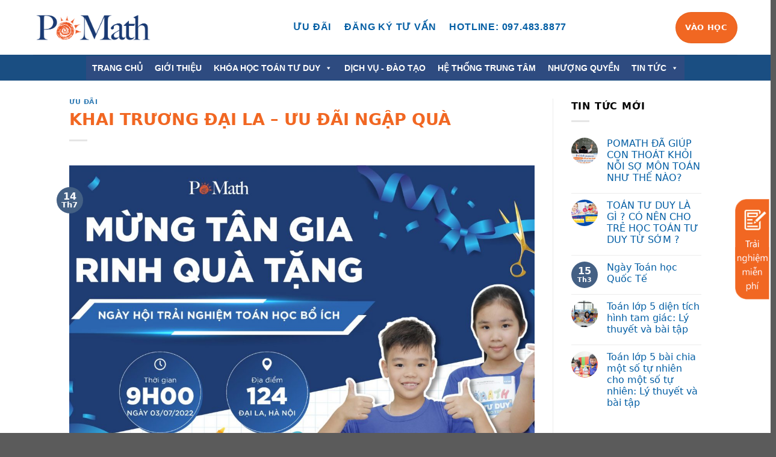

--- FILE ---
content_type: text/html; charset=UTF-8
request_url: https://pomath.vn/mung-khai-truong-trung-tam-toan-tu-duy-pomath-dai-la.html
body_size: 21143
content:
<!DOCTYPE html>
<!--[if IE 9 ]> <html lang="vi" prefix="og: https://ogp.me/ns#" class="ie9 loading-site no-js"> <![endif]-->
<!--[if IE 8 ]> <html lang="vi" prefix="og: https://ogp.me/ns#" class="ie8 loading-site no-js"> <![endif]-->
<!--[if (gte IE 9)|!(IE)]><!--><html lang="vi" prefix="og: https://ogp.me/ns#" class="loading-site no-js"> <!--<![endif]-->
<head>
	<meta charset="UTF-8" />
	<meta name="viewport" content="width=device-width, initial-scale=1.0, maximum-scale=1.0, user-scalable=no" />

	<link rel="profile" href="http://gmpg.org/xfn/11" />
	<link rel="pingback" href="https://pomath.vn/xmlrpc.php" />

	<script>(function(html){html.className=html.className.replace(/\bno-js\b/,'js')})(document.documentElement)</script>

<!-- Search Engine Optimization by Rank Math - https://s.rankmath.com/home -->
<title>KHAI TRƯƠNG ĐẠI LA - ƯU ĐÃI NGẬP QUÀ - POMath - Toán tư duy cho trẻ từ 4-11 tuổi</title>
<meta name="robots" content="follow, index, max-snippet:-1, max-video-preview:-1, max-image-preview:large"/>
<link rel="canonical" href="https://pomath.vn/mung-khai-truong-trung-tam-toan-tu-duy-pomath-dai-la.html" />
<meta property="og:locale" content="vi_VN" />
<meta property="og:type" content="article" />
<meta property="og:title" content="KHAI TRƯƠNG ĐẠI LA - ƯU ĐÃI NGẬP QUÀ - POMath - Toán tư duy cho trẻ từ 4-11 tuổi" />
<meta property="og:description" content="Thông tin sự kiện khai trương POMath Đại La Đăng ký nhận quà ngay: &#8211; Thời gian: 9h00 Chủ Nhật, ngày 03/07/2022 &#8211; Địa điểm: Số 124 Đại La, phường Trương Định, quận Hai Bà Trưng, HN Chương trình ưu đãi Đăng ký tham dự ngay đại tiệc khai trương Trung tâm Toán tư duy ..." />
<meta property="og:url" content="https://pomath.vn/mung-khai-truong-trung-tam-toan-tu-duy-pomath-dai-la.html" />
<meta property="og:site_name" content="POMath - Toán tư duy cho trẻ từ 4-11 tuổi" />
<meta property="article:section" content="Ưu đãi" />
<meta property="og:updated_time" content="2022-07-14T06:24:41+00:00" />
<meta property="og:image" content="https://pomath.vn/wp-content/uploads/2022/07/Khai-trương-Đại-La-e1657779802396.jpg" />
<meta property="og:image:secure_url" content="https://pomath.vn/wp-content/uploads/2022/07/Khai-trương-Đại-La-e1657779802396.jpg" />
<meta property="og:image:width" content="1802" />
<meta property="og:image:height" content="1198" />
<meta property="og:image:alt" content="KHAI TRƯƠNG ĐẠI LA &#8211; ƯU ĐÃI NGẬP QUÀ" />
<meta property="og:image:type" content="image/jpeg" />
<meta property="article:published_time" content="2022-07-14T06:23:55+00:00" />
<meta property="article:modified_time" content="2022-07-14T06:24:41+00:00" />
<meta name="twitter:card" content="summary_large_image" />
<meta name="twitter:title" content="KHAI TRƯƠNG ĐẠI LA - ƯU ĐÃI NGẬP QUÀ - POMath - Toán tư duy cho trẻ từ 4-11 tuổi" />
<meta name="twitter:description" content="Thông tin sự kiện khai trương POMath Đại La Đăng ký nhận quà ngay: &#8211; Thời gian: 9h00 Chủ Nhật, ngày 03/07/2022 &#8211; Địa điểm: Số 124 Đại La, phường Trương Định, quận Hai Bà Trưng, HN Chương trình ưu đãi Đăng ký tham dự ngay đại tiệc khai trương Trung tâm Toán tư duy ..." />
<meta name="twitter:image" content="https://pomath.vn/wp-content/uploads/2022/07/Khai-trương-Đại-La-e1657779802396.jpg" />
<meta name="twitter:label1" content="Written by" />
<meta name="twitter:data1" content="pomath pomath" />
<meta name="twitter:label2" content="Time to read" />
<meta name="twitter:data2" content="1 minute" />
<script type="application/ld+json" class="rank-math-schema">{"@context":"https://schema.org","@graph":[{"@type":["EducationalOrganization","Organization"],"@id":"https://pomath.vn/#organization","name":"To\u00e1n T\u01b0 Duy POMath","url":"https://pomath.vn","logo":{"@type":"ImageObject","@id":"https://pomath.vn/#logo","url":"https://pomath.vn/wp-content/uploads/2022/05/logo.png","contentUrl":"https://pomath.vn/wp-content/uploads/2022/05/logo.png","caption":"To\u00e1n T\u01b0 Duy POMath","inLanguage":"vi","width":"992","height":"262"}},{"@type":"WebSite","@id":"https://pomath.vn/#website","url":"https://pomath.vn","name":"To\u00e1n T\u01b0 Duy POMath","publisher":{"@id":"https://pomath.vn/#organization"},"inLanguage":"vi"},{"@type":"ImageObject","@id":"https://pomath.vn/wp-content/uploads/2022/07/Khai-tr\u01b0\u01a1ng-\u0110\u1ea1i-La-e1657779802396.jpg","url":"https://pomath.vn/wp-content/uploads/2022/07/Khai-tr\u01b0\u01a1ng-\u0110\u1ea1i-La-e1657779802396.jpg","width":"1802","height":"1198","inLanguage":"vi"},{"@type":"WebPage","@id":"https://pomath.vn/mung-khai-truong-trung-tam-toan-tu-duy-pomath-dai-la.html#webpage","url":"https://pomath.vn/mung-khai-truong-trung-tam-toan-tu-duy-pomath-dai-la.html","name":"KHAI TR\u01af\u01a0NG \u0110\u1ea0I LA - \u01afU \u0110\u00c3I NG\u1eacP QU\u00c0 - POMath - To\u00e1n t\u01b0 duy cho tr\u1ebb t\u1eeb 4-11 tu\u1ed5i","datePublished":"2022-07-14T06:23:55+00:00","dateModified":"2022-07-14T06:24:41+00:00","isPartOf":{"@id":"https://pomath.vn/#website"},"primaryImageOfPage":{"@id":"https://pomath.vn/wp-content/uploads/2022/07/Khai-tr\u01b0\u01a1ng-\u0110\u1ea1i-La-e1657779802396.jpg"},"inLanguage":"vi"},{"@type":"Person","@id":"https://pomath.vn/author/pomath","name":"pomath pomath","url":"https://pomath.vn/author/pomath","image":{"@type":"ImageObject","@id":"https://secure.gravatar.com/avatar/69f166b9197a57bf4ac0f564fb5b7747?s=96&amp;d=mm&amp;r=g","url":"https://secure.gravatar.com/avatar/69f166b9197a57bf4ac0f564fb5b7747?s=96&amp;d=mm&amp;r=g","caption":"pomath pomath","inLanguage":"vi"},"worksFor":{"@id":"https://pomath.vn/#organization"}},{"@type":"BlogPosting","headline":"KHAI TR\u01af\u01a0NG \u0110\u1ea0I LA - \u01afU \u0110\u00c3I NG\u1eacP QU\u00c0 - POMath - To\u00e1n t\u01b0 duy cho tr\u1ebb t\u1eeb 4-11 tu\u1ed5i","datePublished":"2022-07-14T06:23:55+00:00","dateModified":"2022-07-14T06:24:41+00:00","author":{"@id":"https://pomath.vn/author/pomath"},"publisher":{"@id":"https://pomath.vn/#organization"},"description":"\nTh\u00f4ng tin s\u1ef1 ki\u1ec7n khai tr\u01b0\u01a1ng POMath \u0110\u1ea1i La\n\u0110\u0103ng k\u00fd nh\u1eadn qu\u00e0 ngay: - Th\u1eddi gian: 9h00 Ch\u1ee7 Nh\u1eadt, ng\u00e0y 03/07/2022\n- \u0110\u1ecba \u0111i\u1ec3m: S\u1ed1 124 \u0110\u1ea1i La, ph\u01b0\u1eddng Tr\u01b0\u01a1ng \u0110\u1ecbnh, qu\u1eadn Hai B\u00e0 Tr\u01b0ng, HN\nCh\u01b0\u01a1ng tr\u00ecnh \u01b0u \u0111\u00e3i \u0110\u0103ng k\u00fd tham d\u1ef1 ngay \u0111\u1ea1i ti\u1ec7c khai tr\u01b0\u01a1ng Trung t\u00e2m To\u00e1n t\u01b0 duy POMath 124 \u0110\u1ea1i La - 100% \u0111\u1ebfn l\u00e0 c\u00f3 qu\u00e0:\n- \u01afU \u0110\u00c3I T\u1edaI 25% gi\u00e1 tr\u1ecb kh\u00f3a h\u1ecdc, \u01b0u \u0111\u00e3i th\u00eam 5% khi \u0111\u0103ng k\u00fd theo nh\u00f3m.\n- H\u00e0ng ng\u00e0n qu\u00e0 t\u1eb7ng h\u1ea5p d\u1eabn: Balo, t\u1eadp san POMath, b\u00fat, s\u1ed5 tay, voucher mua s\u1eafm t\u1ea1i th\u01b0\u01a1ng hi\u1ec7u tr\u1ebb em K\u2019s Closet.... \u0110\u1eb6C BI\u1ec6T DUY NH\u1ea4T T\u1ea0I KHAI TR\u01af\u01a0NG:\n- Ng\u00e0y h\u1ed9i tr\u1ea3i nghi\u1ec7m To\u00e1n h\u1ecdc v\u1edbi nhi\u1ec1u ho\u1ea1t \u0111\u1ed9ng th\u00fa v\u1ecb, cho b\u00e9 s\u00e2n ch\u01a1i b\u1ed5 \u00edch m\u00f9a h\u00e8.\n- Chung k\u1ebft cu\u1ed9c thi \u201c\u0110\u1ea5u tr\u01b0\u1eddng t\u01b0 duy\u201d v\u1edbi GI\u1ea2I TH\u01af\u1edeNG h\u1ea5p d\u1eabn &gt;&gt; chi ti\u1ebft cu\u1ed9c thi: - Ki\u1ec3m tra n\u0103ng l\u1ef1c t\u01b0 duy cho b\u00e9 MI\u1ec4N PH\u00cd 100%, t\u01b0 v\u1ea5n 1:1 v\u1edbi th\u1ea7y c\u00f4 gi\u00e1o POMath.\n- Tr\u00f2 chuy\u1ec7n, giao l\u01b0u v\u1edbi PGS.TS Chu C\u1ea9m Th\u01a1 - nh\u00e0 s\u00e1ng l\u1eadp H\u1ec7 th\u1ed1ng trung t\u00e2m To\u00e1n t\u01b0 duy POMath. GI\u1eee CH\u1ed6 NGAY t\u1ea1i \u0111\u1ec3 \u0111\u1ed9i ng\u0169 POMath \u0111\u01b0\u1ee3c \u0111\u00f3n ti\u1ebfp v\u00e0 chu\u1ea9n b\u1ecb qu\u00e0 t\u1eb7ng chu \u0111\u00e1o, x\u1ecbn s\u00f2 cho ba m\u1eb9 v\u00e0 c\u00e1c b\u00e9 nh\u00e9!\n--------\nPOMath - H\u1ecdc to\u00e1n chu\u1ea9n t\u1eeb g\u1ed1c, ph\u00e1t tri\u1ec3n t\u01b0 duy to\u00e0n di\u1ec7n d\u00e0nh cho tr\u1ebb 4-11 tu\u1ed5i\n\u25b7 Tr\u00f2 chuy\u1ec7n c\u00f9ng Pomath: m.me/pomathvietnam\n\u25b7 Website: https://khaigiang.pomath.vn/\n\u25b7 Hotline: 0974.838.877 ","name":"KHAI TR\u01af\u01a0NG \u0110\u1ea0I LA - \u01afU \u0110\u00c3I NG\u1eacP QU\u00c0 - POMath - To\u00e1n t\u01b0 duy cho tr\u1ebb t\u1eeb 4-11 tu\u1ed5i","@id":"https://pomath.vn/mung-khai-truong-trung-tam-toan-tu-duy-pomath-dai-la.html#richSnippet","isPartOf":{"@id":"https://pomath.vn/mung-khai-truong-trung-tam-toan-tu-duy-pomath-dai-la.html#webpage"},"image":{"@id":"https://pomath.vn/wp-content/uploads/2022/07/Khai-tr\u01b0\u01a1ng-\u0110\u1ea1i-La-e1657779802396.jpg"},"inLanguage":"vi","mainEntityOfPage":{"@id":"https://pomath.vn/mung-khai-truong-trung-tam-toan-tu-duy-pomath-dai-la.html#webpage"}}]}</script>
<!-- /Rank Math WordPress SEO plugin -->

<link rel="alternate" type="application/rss+xml" title="Dòng thông tin POMath - Toán tư duy cho trẻ từ 4-11 tuổi &raquo;" href="https://pomath.vn/feed" />
<link rel="alternate" type="application/rss+xml" title="Dòng phản hồi POMath - Toán tư duy cho trẻ từ 4-11 tuổi &raquo;" href="https://pomath.vn/comments/feed" />
<link rel="alternate" type="application/rss+xml" title="POMath - Toán tư duy cho trẻ từ 4-11 tuổi &raquo; KHAI TRƯƠNG ĐẠI LA &#8211; ƯU ĐÃI NGẬP QUÀ Dòng phản hồi" href="https://pomath.vn/mung-khai-truong-trung-tam-toan-tu-duy-pomath-dai-la.html/feed" />
<script data-optimized="1" type="text/javascript">window._wpemojiSettings={"baseUrl":"https:\/\/s.w.org\/images\/core\/emoji\/14.0.0\/72x72\/","ext":".png","svgUrl":"https:\/\/s.w.org\/images\/core\/emoji\/14.0.0\/svg\/","svgExt":".svg","source":{"concatemoji":"https:\/\/pomath.vn\/wp-includes\/js\/wp-emoji-release.min.js?ver=6.1.9"}};
/*! This file is auto-generated */
!function(e,a,t){var n,r,o,i=a.createElement("canvas"),p=i.getContext&&i.getContext("2d");function s(e,t){var a=String.fromCharCode,e=(p.clearRect(0,0,i.width,i.height),p.fillText(a.apply(this,e),0,0),i.toDataURL());return p.clearRect(0,0,i.width,i.height),p.fillText(a.apply(this,t),0,0),e===i.toDataURL()}function c(e){var t=a.createElement("script");t.src=e,t.defer=t.type="text/javascript",a.getElementsByTagName("head")[0].appendChild(t)}for(o=Array("flag","emoji"),t.supports={everything:!0,everythingExceptFlag:!0},r=0;r<o.length;r++)t.supports[o[r]]=function(e){if(p&&p.fillText)switch(p.textBaseline="top",p.font="600 32px Arial",e){case"flag":return s([127987,65039,8205,9895,65039],[127987,65039,8203,9895,65039])?!1:!s([55356,56826,55356,56819],[55356,56826,8203,55356,56819])&&!s([55356,57332,56128,56423,56128,56418,56128,56421,56128,56430,56128,56423,56128,56447],[55356,57332,8203,56128,56423,8203,56128,56418,8203,56128,56421,8203,56128,56430,8203,56128,56423,8203,56128,56447]);case"emoji":return!s([129777,127995,8205,129778,127999],[129777,127995,8203,129778,127999])}return!1}(o[r]),t.supports.everything=t.supports.everything&&t.supports[o[r]],"flag"!==o[r]&&(t.supports.everythingExceptFlag=t.supports.everythingExceptFlag&&t.supports[o[r]]);t.supports.everythingExceptFlag=t.supports.everythingExceptFlag&&!t.supports.flag,t.DOMReady=!1,t.readyCallback=function(){t.DOMReady=!0},t.supports.everything||(n=function(){t.readyCallback()},a.addEventListener?(a.addEventListener("DOMContentLoaded",n,!1),e.addEventListener("load",n,!1)):(e.attachEvent("onload",n),a.attachEvent("onreadystatechange",function(){"complete"===a.readyState&&t.readyCallback()})),(e=t.source||{}).concatemoji?c(e.concatemoji):e.wpemoji&&e.twemoji&&(c(e.twemoji),c(e.wpemoji)))}(window,document,window._wpemojiSettings)</script>
<style type="text/css">
img.wp-smiley,
img.emoji {
	display: inline !important;
	border: none !important;
	box-shadow: none !important;
	height: 1em !important;
	width: 1em !important;
	margin: 0 0.07em !important;
	vertical-align: -0.1em !important;
	background: none !important;
	padding: 0 !important;
}
</style>
	<link rel='stylesheet' id='wp-block-library-css' href='https://pomath.vn/wp-includes/css/dist/block-library/style.min.css?ver=6.1.9' type='text/css' media='all' />
<link rel='stylesheet' id='classic-theme-styles-css' href='https://pomath.vn/wp-includes/css/classic-themes.min.css?ver=1' type='text/css' media='all' />
<style id='global-styles-inline-css' type='text/css'>
body{--wp--preset--color--black: #000000;--wp--preset--color--cyan-bluish-gray: #abb8c3;--wp--preset--color--white: #ffffff;--wp--preset--color--pale-pink: #f78da7;--wp--preset--color--vivid-red: #cf2e2e;--wp--preset--color--luminous-vivid-orange: #ff6900;--wp--preset--color--luminous-vivid-amber: #fcb900;--wp--preset--color--light-green-cyan: #7bdcb5;--wp--preset--color--vivid-green-cyan: #00d084;--wp--preset--color--pale-cyan-blue: #8ed1fc;--wp--preset--color--vivid-cyan-blue: #0693e3;--wp--preset--color--vivid-purple: #9b51e0;--wp--preset--gradient--vivid-cyan-blue-to-vivid-purple: linear-gradient(135deg,rgba(6,147,227,1) 0%,rgb(155,81,224) 100%);--wp--preset--gradient--light-green-cyan-to-vivid-green-cyan: linear-gradient(135deg,rgb(122,220,180) 0%,rgb(0,208,130) 100%);--wp--preset--gradient--luminous-vivid-amber-to-luminous-vivid-orange: linear-gradient(135deg,rgba(252,185,0,1) 0%,rgba(255,105,0,1) 100%);--wp--preset--gradient--luminous-vivid-orange-to-vivid-red: linear-gradient(135deg,rgba(255,105,0,1) 0%,rgb(207,46,46) 100%);--wp--preset--gradient--very-light-gray-to-cyan-bluish-gray: linear-gradient(135deg,rgb(238,238,238) 0%,rgb(169,184,195) 100%);--wp--preset--gradient--cool-to-warm-spectrum: linear-gradient(135deg,rgb(74,234,220) 0%,rgb(151,120,209) 20%,rgb(207,42,186) 40%,rgb(238,44,130) 60%,rgb(251,105,98) 80%,rgb(254,248,76) 100%);--wp--preset--gradient--blush-light-purple: linear-gradient(135deg,rgb(255,206,236) 0%,rgb(152,150,240) 100%);--wp--preset--gradient--blush-bordeaux: linear-gradient(135deg,rgb(254,205,165) 0%,rgb(254,45,45) 50%,rgb(107,0,62) 100%);--wp--preset--gradient--luminous-dusk: linear-gradient(135deg,rgb(255,203,112) 0%,rgb(199,81,192) 50%,rgb(65,88,208) 100%);--wp--preset--gradient--pale-ocean: linear-gradient(135deg,rgb(255,245,203) 0%,rgb(182,227,212) 50%,rgb(51,167,181) 100%);--wp--preset--gradient--electric-grass: linear-gradient(135deg,rgb(202,248,128) 0%,rgb(113,206,126) 100%);--wp--preset--gradient--midnight: linear-gradient(135deg,rgb(2,3,129) 0%,rgb(40,116,252) 100%);--wp--preset--duotone--dark-grayscale: url('#wp-duotone-dark-grayscale');--wp--preset--duotone--grayscale: url('#wp-duotone-grayscale');--wp--preset--duotone--purple-yellow: url('#wp-duotone-purple-yellow');--wp--preset--duotone--blue-red: url('#wp-duotone-blue-red');--wp--preset--duotone--midnight: url('#wp-duotone-midnight');--wp--preset--duotone--magenta-yellow: url('#wp-duotone-magenta-yellow');--wp--preset--duotone--purple-green: url('#wp-duotone-purple-green');--wp--preset--duotone--blue-orange: url('#wp-duotone-blue-orange');--wp--preset--font-size--small: 13px;--wp--preset--font-size--medium: 20px;--wp--preset--font-size--large: 36px;--wp--preset--font-size--x-large: 42px;--wp--preset--spacing--20: 0.44rem;--wp--preset--spacing--30: 0.67rem;--wp--preset--spacing--40: 1rem;--wp--preset--spacing--50: 1.5rem;--wp--preset--spacing--60: 2.25rem;--wp--preset--spacing--70: 3.38rem;--wp--preset--spacing--80: 5.06rem;}:where(.is-layout-flex){gap: 0.5em;}body .is-layout-flow > .alignleft{float: left;margin-inline-start: 0;margin-inline-end: 2em;}body .is-layout-flow > .alignright{float: right;margin-inline-start: 2em;margin-inline-end: 0;}body .is-layout-flow > .aligncenter{margin-left: auto !important;margin-right: auto !important;}body .is-layout-constrained > .alignleft{float: left;margin-inline-start: 0;margin-inline-end: 2em;}body .is-layout-constrained > .alignright{float: right;margin-inline-start: 2em;margin-inline-end: 0;}body .is-layout-constrained > .aligncenter{margin-left: auto !important;margin-right: auto !important;}body .is-layout-constrained > :where(:not(.alignleft):not(.alignright):not(.alignfull)){max-width: var(--wp--style--global--content-size);margin-left: auto !important;margin-right: auto !important;}body .is-layout-constrained > .alignwide{max-width: var(--wp--style--global--wide-size);}body .is-layout-flex{display: flex;}body .is-layout-flex{flex-wrap: wrap;align-items: center;}body .is-layout-flex > *{margin: 0;}:where(.wp-block-columns.is-layout-flex){gap: 2em;}.has-black-color{color: var(--wp--preset--color--black) !important;}.has-cyan-bluish-gray-color{color: var(--wp--preset--color--cyan-bluish-gray) !important;}.has-white-color{color: var(--wp--preset--color--white) !important;}.has-pale-pink-color{color: var(--wp--preset--color--pale-pink) !important;}.has-vivid-red-color{color: var(--wp--preset--color--vivid-red) !important;}.has-luminous-vivid-orange-color{color: var(--wp--preset--color--luminous-vivid-orange) !important;}.has-luminous-vivid-amber-color{color: var(--wp--preset--color--luminous-vivid-amber) !important;}.has-light-green-cyan-color{color: var(--wp--preset--color--light-green-cyan) !important;}.has-vivid-green-cyan-color{color: var(--wp--preset--color--vivid-green-cyan) !important;}.has-pale-cyan-blue-color{color: var(--wp--preset--color--pale-cyan-blue) !important;}.has-vivid-cyan-blue-color{color: var(--wp--preset--color--vivid-cyan-blue) !important;}.has-vivid-purple-color{color: var(--wp--preset--color--vivid-purple) !important;}.has-black-background-color{background-color: var(--wp--preset--color--black) !important;}.has-cyan-bluish-gray-background-color{background-color: var(--wp--preset--color--cyan-bluish-gray) !important;}.has-white-background-color{background-color: var(--wp--preset--color--white) !important;}.has-pale-pink-background-color{background-color: var(--wp--preset--color--pale-pink) !important;}.has-vivid-red-background-color{background-color: var(--wp--preset--color--vivid-red) !important;}.has-luminous-vivid-orange-background-color{background-color: var(--wp--preset--color--luminous-vivid-orange) !important;}.has-luminous-vivid-amber-background-color{background-color: var(--wp--preset--color--luminous-vivid-amber) !important;}.has-light-green-cyan-background-color{background-color: var(--wp--preset--color--light-green-cyan) !important;}.has-vivid-green-cyan-background-color{background-color: var(--wp--preset--color--vivid-green-cyan) !important;}.has-pale-cyan-blue-background-color{background-color: var(--wp--preset--color--pale-cyan-blue) !important;}.has-vivid-cyan-blue-background-color{background-color: var(--wp--preset--color--vivid-cyan-blue) !important;}.has-vivid-purple-background-color{background-color: var(--wp--preset--color--vivid-purple) !important;}.has-black-border-color{border-color: var(--wp--preset--color--black) !important;}.has-cyan-bluish-gray-border-color{border-color: var(--wp--preset--color--cyan-bluish-gray) !important;}.has-white-border-color{border-color: var(--wp--preset--color--white) !important;}.has-pale-pink-border-color{border-color: var(--wp--preset--color--pale-pink) !important;}.has-vivid-red-border-color{border-color: var(--wp--preset--color--vivid-red) !important;}.has-luminous-vivid-orange-border-color{border-color: var(--wp--preset--color--luminous-vivid-orange) !important;}.has-luminous-vivid-amber-border-color{border-color: var(--wp--preset--color--luminous-vivid-amber) !important;}.has-light-green-cyan-border-color{border-color: var(--wp--preset--color--light-green-cyan) !important;}.has-vivid-green-cyan-border-color{border-color: var(--wp--preset--color--vivid-green-cyan) !important;}.has-pale-cyan-blue-border-color{border-color: var(--wp--preset--color--pale-cyan-blue) !important;}.has-vivid-cyan-blue-border-color{border-color: var(--wp--preset--color--vivid-cyan-blue) !important;}.has-vivid-purple-border-color{border-color: var(--wp--preset--color--vivid-purple) !important;}.has-vivid-cyan-blue-to-vivid-purple-gradient-background{background: var(--wp--preset--gradient--vivid-cyan-blue-to-vivid-purple) !important;}.has-light-green-cyan-to-vivid-green-cyan-gradient-background{background: var(--wp--preset--gradient--light-green-cyan-to-vivid-green-cyan) !important;}.has-luminous-vivid-amber-to-luminous-vivid-orange-gradient-background{background: var(--wp--preset--gradient--luminous-vivid-amber-to-luminous-vivid-orange) !important;}.has-luminous-vivid-orange-to-vivid-red-gradient-background{background: var(--wp--preset--gradient--luminous-vivid-orange-to-vivid-red) !important;}.has-very-light-gray-to-cyan-bluish-gray-gradient-background{background: var(--wp--preset--gradient--very-light-gray-to-cyan-bluish-gray) !important;}.has-cool-to-warm-spectrum-gradient-background{background: var(--wp--preset--gradient--cool-to-warm-spectrum) !important;}.has-blush-light-purple-gradient-background{background: var(--wp--preset--gradient--blush-light-purple) !important;}.has-blush-bordeaux-gradient-background{background: var(--wp--preset--gradient--blush-bordeaux) !important;}.has-luminous-dusk-gradient-background{background: var(--wp--preset--gradient--luminous-dusk) !important;}.has-pale-ocean-gradient-background{background: var(--wp--preset--gradient--pale-ocean) !important;}.has-electric-grass-gradient-background{background: var(--wp--preset--gradient--electric-grass) !important;}.has-midnight-gradient-background{background: var(--wp--preset--gradient--midnight) !important;}.has-small-font-size{font-size: var(--wp--preset--font-size--small) !important;}.has-medium-font-size{font-size: var(--wp--preset--font-size--medium) !important;}.has-large-font-size{font-size: var(--wp--preset--font-size--large) !important;}.has-x-large-font-size{font-size: var(--wp--preset--font-size--x-large) !important;}
.wp-block-navigation a:where(:not(.wp-element-button)){color: inherit;}
:where(.wp-block-columns.is-layout-flex){gap: 2em;}
.wp-block-pullquote{font-size: 1.5em;line-height: 1.6;}
</style>
<link rel='stylesheet' id='contact-form-7-css' href='https://pomath.vn/wp-content/plugins/contact-form-7/includes/css/styles.css?ver=5.6.4' type='text/css' media='all' />
<link rel='stylesheet' id='megamenu-css' href='https://pomath.vn/wp-content/uploads/maxmegamenu/style.css?ver=c814f8' type='text/css' media='all' />
<link rel='stylesheet' id='dashicons-css' href='https://pomath.vn/wp-includes/css/dashicons.min.css?ver=6.1.9' type='text/css' media='all' />
<link rel='stylesheet' id='flatsome-icons-css' href='https://pomath.vn/wp-content/themes/flatsome/assets/css/fl-icons.css?ver=3.3' type='text/css' media='all' />
<link rel='stylesheet' id='fancybox-css' href='https://pomath.vn/wp-content/plugins/easy-fancybox/fancybox/1.5.3/jquery.fancybox.min.css?ver=6.1.9' type='text/css' media='screen' />
<link rel='stylesheet' id='flatsome-main-css' href='https://pomath.vn/wp-content/themes/flatsome/assets/css/flatsome.css?ver=3.8.0' type='text/css' media='all' />
<link rel='stylesheet' id='flatsome-style-css' href='https://pomath.vn/wp-content/themes/flatsome-child/style.css?ver=3.0' type='text/css' media='all' />
<script type='text/javascript' src='https://pomath.vn/wp-includes/js/jquery/jquery.min.js?ver=3.6.1' id='jquery-core-js'></script>
<script data-optimized="1" type='text/javascript' src='https://pomath.vn/wp-content/litespeed/js/a5977016819cec9e107b9afe023e838b.js?ver=98208' id='jquery-migrate-js'></script>
<link rel="https://api.w.org/" href="https://pomath.vn/wp-json/" /><link rel="alternate" type="application/json" href="https://pomath.vn/wp-json/wp/v2/posts/14921" /><link rel="EditURI" type="application/rsd+xml" title="RSD" href="https://pomath.vn/xmlrpc.php?rsd" />
<link rel="wlwmanifest" type="application/wlwmanifest+xml" href="https://pomath.vn/wp-includes/wlwmanifest.xml" />
<meta name="generator" content="WordPress 6.1.9" />
<link rel='shortlink' href='https://pomath.vn/?p=14921' />
<link rel="alternate" type="application/json+oembed" href="https://pomath.vn/wp-json/oembed/1.0/embed?url=https%3A%2F%2Fpomath.vn%2Fmung-khai-truong-trung-tam-toan-tu-duy-pomath-dai-la.html" />
<link rel="alternate" type="text/xml+oembed" href="https://pomath.vn/wp-json/oembed/1.0/embed?url=https%3A%2F%2Fpomath.vn%2Fmung-khai-truong-trung-tam-toan-tu-duy-pomath-dai-la.html&#038;format=xml" />
	<link rel="preconnect" href="https://fonts.googleapis.com">
	<link rel="preconnect" href="https://fonts.gstatic.com">
	<style>.bg{opacity: 0; transition: opacity 1s; -webkit-transition: opacity 1s;} .bg-loaded{opacity: 1;}</style><!--[if IE]><link rel="stylesheet" type="text/css" href="https://pomath.vn/wp-content/themes/flatsome/assets/css/ie-fallback.css"><script src="//cdnjs.cloudflare.com/ajax/libs/html5shiv/3.6.1/html5shiv.js"></script><script>var head = document.getElementsByTagName('head')[0],style = document.createElement('style');style.type = 'text/css';style.styleSheet.cssText = ':before,:after{content:none !important';head.appendChild(style);setTimeout(function(){head.removeChild(style);}, 0);</script><script src="https://pomath.vn/wp-content/themes/flatsome/assets/libs/ie-flexibility.js"></script><![endif]-->    <script data-optimized="1" type="text/javascript">WebFontConfig={google:{families:["Lato:regular,700","Lato:regular,400","Lato:regular,700","Dancing+Script:regular,400",]}};(function(){var wf=document.createElement('script');wf.src='https://ajax.googleapis.com/ajax/libs/webfont/1/webfont.js';wf.type='text/javascript';wf.async='true';var s=document.getElementsByTagName('script')[0];s.parentNode.insertBefore(wf,s)})()</script>
  <!-- Global site tag (gtag.js) - Google Analytics -->
<script async src="https://www.googletagmanager.com/gtag/js?id=G-VHEJ6PK0RE"></script>
<script>
  window.dataLayer = window.dataLayer || [];
  function gtag(){dataLayer.push(arguments);}
  gtag('js', new Date());

  gtag('config', 'G-VHEJ6PK0RE');
</script>
<meta name="p:domain_verify" content="b79c818b1022832af398a687aca644f3"/>

<!-- Meta Pixel Code -->
<script>!function(f,b,e,v,n,t,s){if(f.fbq)return;n=f.fbq=function(){n.callMethod?n.callMethod.apply(n,arguments):n.queue.push(arguments)};if(!f._fbq)f._fbq=n;n.push=n;n.loaded=!0;n.version='2.0';n.queue=[];t=b.createElement(e);t.async=!0;t.src=v;s=b.getElementsByTagName(e)[0];s.parentNode.insertBefore(t,s)}(window,document,'script','https://connect.facebook.net/en_US/fbevents.js');fbq('init','3435860200033670');fbq('track','PageView')</script>
<noscript><img height="1" width="1" style="display:none"
src="https://www.facebook.com/tr?id=3435860200033670&ev=PageView&noscript=1"
/></noscript>
<!-- End Meta Pixel Code --><link rel="icon" href="https://pomath.vn/wp-content/uploads/2022/05/cropped-1447660516_logo-pomath-1-copy-1-32x32.jpg" sizes="32x32" />
<link rel="icon" href="https://pomath.vn/wp-content/uploads/2022/05/cropped-1447660516_logo-pomath-1-copy-1-192x192.jpg" sizes="192x192" />
<link rel="apple-touch-icon" href="https://pomath.vn/wp-content/uploads/2022/05/cropped-1447660516_logo-pomath-1-copy-1-180x180.jpg" />
<meta name="msapplication-TileImage" content="https://pomath.vn/wp-content/uploads/2022/05/cropped-1447660516_logo-pomath-1-copy-1-270x270.jpg" />
<style id="custom-css" type="text/css">:root {--primary-color: #446084;}.header-main{height: 91px}#logo img{max-height: 91px}#logo{width:200px;}.header-bottom{min-height: 43px}.header-top{min-height: 30px}.transparent .header-main{height: 30px}.transparent #logo img{max-height: 30px}.has-transparent + .page-title:first-of-type,.has-transparent + #main > .page-title,.has-transparent + #main > div > .page-title,.has-transparent + #main .page-header-wrapper:first-of-type .page-title{padding-top: 80px;}.header.show-on-scroll,.stuck .header-main{height:70px!important}.stuck #logo img{max-height: 70px!important}.search-form{ width: 90%;}.header-bg-color, .header-wrapper {background-color: rgba(255,255,255,0.9)}.header-bottom {background-color: #1a4e82}.header-main .nav > li > a{line-height: 16px }.stuck .header-main .nav > li > a{line-height: 50px }.header-bottom-nav > li > a{line-height: 40px }@media (max-width: 549px) {.header-main{height: 70px}#logo img{max-height: 70px}}.nav-dropdown{font-size:100%}body{font-family:"Lato", sans-serif}body{font-weight: 400}.nav > li > a {font-family:"Lato", sans-serif;}.nav > li > a {font-weight: 700;}h1,h2,h3,h4,h5,h6,.heading-font, .off-canvas-center .nav-sidebar.nav-vertical > li > a{font-family: "Lato", sans-serif;}h1,h2,h3,h4,h5,h6,.heading-font,.banner h1,.banner h2{font-weight: 700;}.alt-font{font-family: "Dancing Script", sans-serif;}.alt-font{font-weight: 400!important;}.header:not(.transparent) .header-bottom-nav.nav > li > a{color: #000000;}.header:not(.transparent) .header-bottom-nav.nav > li > a:hover,.header:not(.transparent) .header-bottom-nav.nav > li.active > a,.header:not(.transparent) .header-bottom-nav.nav > li.current > a,.header:not(.transparent) .header-bottom-nav.nav > li > a.active,.header:not(.transparent) .header-bottom-nav.nav > li > a.current{color: #000000;}.header-bottom-nav.nav-line-bottom > li > a:before,.header-bottom-nav.nav-line-grow > li > a:before,.header-bottom-nav.nav-line > li > a:before,.header-bottom-nav.nav-box > li > a:hover,.header-bottom-nav.nav-box > li.active > a,.header-bottom-nav.nav-pills > li > a:hover,.header-bottom-nav.nav-pills > li.active > a{color:#FFF!important;background-color: #000000;}a{color: #035ea4;}a:hover{color: #0a0a0a;}.tagcloud a:hover{border-color: #0a0a0a;background-color: #0a0a0a;}.footer-2{background-image: url('http://vaawe.com.vn/wp-content/uploads/2022/06/trangchu6-01_1.png');}.footer-2{background-color: #ffffff}/* Custom CSS */.button.is-outline, input[type='submit'].is-outline, input[type='reset'].is-outline, input[type='button'].is-outline {border: 1px solid #f16722;border-radius: 20px;}#custom_html-7, #text-27{ max-width: 33.33334%;flex-basis: 33.33334%;}#custom_html-13,#custom_html-14{ max-width: 0;flex-basis: 0;margin: 0;padding: 0;}.footer-2{background-position: center;}.button-register-trial {right: 5% !important;display:none !important;}.nav li.active a{color:#f06823 !important;}.about-uy-tin-giai-thuong .flickity-slider .is-selected:nth-child(1) .box-image, .about-uy-tin-giai-thuong .flickity-slider .is-selected:nth-child(3) .box-image {width: 60%;}.about-uy-tin-giai-thuong .flickity-slider .is-selected:nth-child(1) .box-image, .flickity-slider .is-selected:nth-child(3) .box-image{margin-top: 20%;}.v-open-form-fixed-3 {background: #1a3a73 url(/wp-content/uploads/2022/06/graduate-white.png)no-repeat top 10px center !important;background-size: 60% auto !important;}.v-open-form-fixed-3:hover {background: #f16722 url(/wp-content/uploads/2022/06/graduate-white.png) no-repeat top 10px center !important;background-size: 60% auto !important;}h1>span, h2>span, h3>span, h4>span, h5>span, h6>span, p.headline>span {font-family: Segoe UI, Frutiger, Frutiger Linotype, Dejavu Sans, Helvetica Neue, Arial, sans-serif !important;}.badge.top {left: -15px;}.v-form-fixed-3 {bottom: 35%;}.v-form-fixed-3.active{bottom: 25%;}/* Custom CSS Tablet */@media (max-width: 849px){.v-open-form-fixed-3 {background: #1a3a73 url(/wp-content/uploads/2022/06/graduate-white.png) no-repeat top 10px center !important;background-size: 60% auto!important;}.v-open-form-fixed-3:hover {background: #f16722 url(/wp-content/uploads/2022/06/graduate-white.png) no-repeat top 10px center !important;background-size: 60% auto!important;}.v-open-form-fixed-3:hover { background-size: 60% auto !important;}.v-open-form-fixed-3{ background-size: 60% auto !important;}}/* Custom CSS Mobile */@media (max-width: 549px){.icon-box .icon-box-img {float: left;margin-right: 0.5em;display: inline-block;}.v-form-fixed-3, .v-open-form-fixed-3 {display: inline-block !important;}.v-open-form-fixed-3 {background: #1a3a73 url(/wp-content/uploads/2022/06/graduate-white.png) no-repeat top 10px center !important;background-size: 60% auto !important;}}.label-new.menu-item > a:after{content:"New";}.label-hot.menu-item > a:after{content:"Hot";}.label-sale.menu-item > a:after{content:"Sale";}.label-popular.menu-item > a:after{content:"Popular";}</style>		<style type="text/css" id="wp-custom-css">
			.absolute-footer.dark.medium-text-center.text-center {
    display: none;
}
section#section_2132415062 {
    padding: 0 !important;
}		</style>
			<style id="egf-frontend-styles" type="text/css">
		p {} h1 {} h2 {} h3 {} h4 {} h5 {} h6 {} 	</style>
		<!-- Fonts Plugin CSS - https://fontsplugin.com/ -->
	<style>
		:root {
--font-base: Segoe UI, Frutiger, Frutiger Linotype, Dejavu Sans, Helvetica Neue, Arial, sans-serif;
--font-headings: Segoe UI, Frutiger, Frutiger Linotype, Dejavu Sans, Helvetica Neue, Arial, sans-serif;
--font-input: Segoe UI, Frutiger, Frutiger Linotype, Dejavu Sans, Helvetica Neue, Arial, sans-serif;
}
body, #content, .entry-content, .post-content, .page-content, .post-excerpt, .entry-summary, .entry-excerpt, .widget-area, .widget, .sidebar, #sidebar, footer, .footer, #footer, .site-footer {
font-family: Segoe UI, Frutiger, Frutiger Linotype, Dejavu Sans, Helvetica Neue, Arial, sans-serif;
 }
#site-title, .site-title, #site-title a, .site-title a, .entry-title, .entry-title a, h1, h2, h3, h4, h5, h6, .widget-title {
font-family: Segoe UI, Frutiger, Frutiger Linotype, Dejavu Sans, Helvetica Neue, Arial, sans-serif;
 }
button, .button, input, select, textarea, .wp-block-button, .wp-block-button__link {
font-family: Segoe UI, Frutiger, Frutiger Linotype, Dejavu Sans, Helvetica Neue, Arial, sans-serif;
 }
#site-title, .site-title, #site-title a, .site-title a, #site-logo, #site-logo a, #logo, #logo a, .logo, .logo a, .wp-block-site-title, .wp-block-site-title a {
font-family: Segoe UI, Frutiger, Frutiger Linotype, Dejavu Sans, Helvetica Neue, Arial, sans-serif;
 }
#site-description, .site-description, #site-tagline, .site-tagline, .wp-block-site-tagline {
font-family: Segoe UI, Frutiger, Frutiger Linotype, Dejavu Sans, Helvetica Neue, Arial, sans-serif;
 }
.menu, .page_item a, .menu-item a, .wp-block-navigation, .wp-block-navigation-item__content {
font-family: Segoe UI, Frutiger, Frutiger Linotype, Dejavu Sans, Helvetica Neue, Arial, sans-serif;
 }
.entry-content, .entry-content p, .post-content, .page-content, .post-excerpt, .entry-summary, .entry-excerpt, .excerpt, .excerpt p, .type-post p, .type-page p, .wp-block-post-content, .wp-block-post-excerpt {
font-family: Segoe UI, Frutiger, Frutiger Linotype, Dejavu Sans, Helvetica Neue, Arial, sans-serif;
 }
.wp-block-post-title, .wp-block-post-title a, .entry-title, .entry-title a, .post-title, .post-title a, .page-title, .entry-content h1, #content h1, .type-post h1, .type-page h1 {
font-family: Segoe UI, Frutiger, Frutiger Linotype, Dejavu Sans, Helvetica Neue, Arial, sans-serif;
 }
.entry-content h2, .post-content h2, .page-content h2, #content h2, .type-post h2, .type-page h2 {
font-family: Segoe UI, Frutiger, Frutiger Linotype, Dejavu Sans, Helvetica Neue, Arial, sans-serif;
 }
.entry-content h3, .post-content h3, .page-content h3, #content h3, .type-post h3, .type-page h3 {
font-family: Segoe UI, Frutiger, Frutiger Linotype, Dejavu Sans, Helvetica Neue, Arial, sans-serif;
 }
.entry-content h4, .post-content h4, .page-content h4, #content h4, .type-post h4, .type-page h4 {
font-family: Segoe UI, Frutiger, Frutiger Linotype, Dejavu Sans, Helvetica Neue, Arial, sans-serif;
 }
.entry-content h5, .post-content h5, .page-content h5, #content h5, .type-post h5, .type-page h5 {
font-family: Segoe UI, Frutiger, Frutiger Linotype, Dejavu Sans, Helvetica Neue, Arial, sans-serif;
 }
.entry-content h6, .post-content h6, .page-content h6, #content h6, .type-post h6, .type-page h6 {
font-family: Segoe UI, Frutiger, Frutiger Linotype, Dejavu Sans, Helvetica Neue, Arial, sans-serif;
 }
blockquote, .wp-block-quote, blockquote p, .wp-block-quote p {
font-family: Segoe UI, Frutiger, Frutiger Linotype, Dejavu Sans, Helvetica Neue, Arial, sans-serif;
 }
.widget-title, .widget-area h1, .widget-area h2, .widget-area h3, .widget-area h4, .widget-area h5, .widget-area h6, #secondary h1, #secondary h2, #secondary h3, #secondary h4, #secondary h5, #secondary h6 {
font-family: Segoe UI, Frutiger, Frutiger Linotype, Dejavu Sans, Helvetica Neue, Arial, sans-serif;
 }
.widget-area, .widget, .sidebar, #sidebar, #secondary {
font-family: Segoe UI, Frutiger, Frutiger Linotype, Dejavu Sans, Helvetica Neue, Arial, sans-serif;
 }
footer h1, footer h2, footer h3, footer h4, footer h5, footer h6, .footer h1, .footer h2, .footer h3, .footer h4, .footer h5, .footer h6, #footer h1, #footer h2, #footer h3, #footer h4, #footer h5, #footer h6 {
font-family: Segoe UI, Frutiger, Frutiger Linotype, Dejavu Sans, Helvetica Neue, Arial, sans-serif;
 }
footer, #footer, .footer, .site-footer {
font-family: Segoe UI, Frutiger, Frutiger Linotype, Dejavu Sans, Helvetica Neue, Arial, sans-serif;
 }
	</style>
	<!-- Fonts Plugin CSS -->
	<style type="text/css">/** Mega Menu CSS: fs **/</style>
</head>

<body class="post-template-default single single-post postid-14921 single-format-standard mega-menu-primary mega-menu-top-bar-nav lightbox nav-dropdown-has-arrow">


<a class="skip-link screen-reader-text" href="#main">Skip to content</a>

<div id="wrapper">


<header id="header" class="header has-sticky sticky-jump">
   <div class="header-wrapper">
	<div id="masthead" class="header-main ">
      <div class="header-inner flex-row container logo-left medium-logo-center" role="navigation">

          <!-- Logo -->
          <div id="logo" class="flex-col logo">
            <!-- Header logo -->
<a href="https://pomath.vn/" title="POMath &#8211; Toán tư duy cho trẻ từ 4-11 tuổi - Vui học toán &#8211; Sáng tương lai" rel="home">
    <img width="200" height="91" src="https://pomath.vn/wp-content/uploads/2022/05/logo.png" class="header_logo header-logo" alt="POMath &#8211; Toán tư duy cho trẻ từ 4-11 tuổi"/><img  width="200" height="91" src="https://pomath.vn/wp-content/uploads/2022/05/logo.png" class="header-logo-dark" alt="POMath &#8211; Toán tư duy cho trẻ từ 4-11 tuổi"/></a>
          </div>

          <!-- Mobile Left Elements -->
          <div class="flex-col show-for-medium flex-left">
            <ul class="mobile-nav nav nav-left ">
              <li class="nav-icon has-icon">
  		<a href="#" data-open="#main-menu" data-pos="left" data-bg="main-menu-overlay" data-color="" class="is-small" aria-controls="main-menu" aria-expanded="false">
		
		  <i class="icon-menu" ></i>
		  		</a>
	</li>            </ul>
          </div>

          <!-- Left Elements -->
          <div class="flex-col hide-for-medium flex-left
            flex-grow">
            <ul class="header-nav header-nav-main nav nav-left  nav-spacing-large nav-uppercase" >
              <li class="html custom html_topbar_left"><strong class="uppercase" style = "color: #6c6c6c; font-size:12px;display:none;"><a href = "../he-thong-trung-tam">Trung tâm gần nhất </a></strong> </li><li class="html custom html_topbar_right"><strong class="uppercase" style = "color: #6c6c6c; font-size:16px"><a href="https://pomath.vn/tin-tuc/uu-dai">ưu đãi</a></strong></li><li class="html custom html_top_right_text"><strong class="uppercase" style = "color: #6c6c6c; font-size:16px"><a href="#dang-ky">Đăng ký tư vấn</a></strong>
<div style="display:none" class="fancybox-hidden">
<div id="contact_form_pop">
<div role="form" class="wpcf7" id="wpcf7-f13-o1" lang="en-US" dir="ltr">
<div class="screen-reader-response"><p role="status" aria-live="polite" aria-atomic="true"></p> <ul></ul></div>
<form action="/mung-khai-truong-trung-tam-toan-tu-duy-pomath-dai-la.html#wpcf7-f13-o1" method="post" class="wpcf7-form init" novalidate="novalidate" data-status="init">
<div style="display: none;">
<input type="hidden" name="_wpcf7" value="13" />
<input type="hidden" name="_wpcf7_version" value="5.6.4" />
<input type="hidden" name="_wpcf7_locale" value="en_US" />
<input type="hidden" name="_wpcf7_unit_tag" value="wpcf7-f13-o1" />
<input type="hidden" name="_wpcf7_container_post" value="0" />
<input type="hidden" name="_wpcf7_posted_data_hash" value="" />
</div>
<p><span class="wpcf7-form-control-wrap" data-name="your-name"><input type="text" name="your-name" value="" size="40" class="wpcf7-form-control wpcf7-text wpcf7-validates-as-required" aria-required="true" aria-invalid="false" placeholder="HỌ VÀ TÊN" /></span><br />
<span class="wpcf7-form-control-wrap" data-name="tel-816"><input type="tel" name="tel-816" value="" size="40" class="wpcf7-form-control wpcf7-text wpcf7-tel wpcf7-validates-as-required wpcf7-validates-as-tel" aria-required="true" aria-invalid="false" placeholder="SỐ ĐIỆN THOẠI" /></span><br />
<span class="wpcf7-form-control-wrap" data-name="your-email"><input type="email" name="your-email" value="" size="40" class="wpcf7-form-control wpcf7-text wpcf7-email wpcf7-validates-as-required wpcf7-validates-as-email" aria-required="true" aria-invalid="false" placeholder="EMAIL" /></span><br />
<label> <span style="color: #f1592a;"><em>Con của ba/mẹ đang ở độ tuổi bao nhiêu ạ?</em></span><br />
    <span class="wpcf7-form-control-wrap" data-name="your-message"><textarea name="your-message" cols="40" rows="10" class="wpcf7-form-control wpcf7-textarea wpcf7-validates-as-required" aria-required="true" aria-invalid="false"></textarea></span> </label><br />
<span class="wpcf7-form-control-wrap" data-name="menu-681"><select name="menu-681" class="wpcf7-form-control wpcf7-select wpcf7-validates-as-required" aria-required="true" aria-invalid="false"><option value="* Đăng ký test tư duy miễn phí">* Đăng ký test tư duy miễn phí</option><option value="* Tư vấn thông tin khóa học">* Tư vấn thông tin khóa học</option><option value="* Tư vấn dịch vụ đào tạo">* Tư vấn dịch vụ đào tạo</option><option value="* Tư vấn thông tin nhượng quyền">* Tư vấn thông tin nhượng quyền</option><option value="* Học thử miễn phí">* Học thử miễn phí</option></select></span></p>
<p><span class="wpcf7-form-control-wrap" data-name="menu-682"><select name="menu-682" class="wpcf7-form-control wpcf7-select wpcf7-validates-as-required" aria-required="true" aria-invalid="false"><option value="Cơ sở 1: Số 32, B10 Tập thể ĐH Sư phạm Hà Nội (ngách 1/199 Trần Quốc Hoàn), phường Cầu Giấy, Hà Nội.">Cơ sở 1: Số 32, B10 Tập thể ĐH Sư phạm Hà Nội (ngách 1/199 Trần Quốc Hoàn), phường Cầu Giấy, Hà Nội.</option><option value="Cơ sở 2: Tầng 2, số nhà 33 phố Yên Lãng, Trung Liệt, Đống Đa, Hà Nội.">Cơ sở 2: Tầng 2, số nhà 33 phố Yên Lãng, Trung Liệt, Đống Đa, Hà Nội.</option><option value="Cơ sở 3: Khu vực Hà Đông, BT19 - 16A1 Làng Việt Kiều Châu Âu, phường Hà Đông, Hà Nội.">Cơ sở 3: Khu vực Hà Đông, BT19 - 16A1 Làng Việt Kiều Châu Âu, phường Hà Đông, Hà Nội.</option><option value="Cơ sở 4: Số 8 B9 Mỹ Đình 1, phường Từ Liêm, Hà Nội.">Cơ sở 4: Số 8 B9 Mỹ Đình 1, phường Từ Liêm, Hà Nội.</option><option value="Cơ sở 5: Số 79 Trung Kính, phường Yên Hòa, Hà Nội.">Cơ sở 5: Số 79 Trung Kính, phường Yên Hòa, Hà Nội.</option><option value="Chương trình Toán tư duy POMath Online">Chương trình Toán tư duy POMath Online</option></select></span></p>
<p><input type="submit" value="ĐĂNG KÝ NHẬN TƯ VẤN" class="wpcf7-form-control has-spinner wpcf7-submit button" /></p>
<div class="wpcf7-response-output" aria-hidden="true"></div></form></div>
</div>
</div></li><li class="html custom html_nav_position_text_top"><strong class="uppercase" style = "color: #6c6c6c; font-size:16px"><a href = "tel: 0974838877">Hotline: 097.483.8877</a></strong> </li>            </ul>
          </div>

          <!-- Right Elements -->
          <div class="flex-col hide-for-medium flex-right">
            <ul class="header-nav header-nav-main nav nav-right  nav-spacing-large nav-uppercase">
              <li class="html header-button-1">
	<div class="header-button">
	<a rel="dofollow" href="#dang-ky" class="button secondary is-shade"  style="border-radius:99px;">
    <span>VÀO HỌC</span>
  </a>
	</div>
</li>


            </ul>
          </div>

          <!-- Mobile Right Elements -->
          <div class="flex-col show-for-medium flex-right">
            <ul class="mobile-nav nav nav-right ">
                          </ul>
          </div>

      </div><!-- .header-inner -->
     
            <!-- Header divider -->
      <div class="container"><div class="top-divider full-width"></div></div>
            
</div><!-- .header-main -->
<div class="container">
  <div class="button-register-trial">    
      <a href="#dang-ky">
          <img src="https://web2.pomath.com.vn/wp-content/uploads/2022/06/dangky_trainghiem.png">
      </a>
  </div>
</div>

           <div id="wide-nav" class="header-bottom wide-nav nav-dark flex-has-center hide-for-medium">
    <div class="flex-row container">

            
                        <div class="flex-col hide-for-medium flex-center">
                <ul class="nav header-nav header-bottom-nav nav-center  nav-divided nav-uppercase">
                    <div id="mega-menu-wrap-primary" class="mega-menu-wrap"><div class="mega-menu-toggle"><div class="mega-toggle-blocks-left"></div><div class="mega-toggle-blocks-center"></div><div class="mega-toggle-blocks-right"><div class='mega-toggle-block mega-menu-toggle-animated-block mega-toggle-block-0' id='mega-toggle-block-0'><button aria-label="Toggle Menu" class="mega-toggle-animated mega-toggle-animated-slider" type="button" aria-expanded="false">
                  <span class="mega-toggle-animated-box">
                    <span class="mega-toggle-animated-inner"></span>
                  </span>
                </button></div></div></div><ul id="mega-menu-primary" class="mega-menu max-mega-menu mega-menu-horizontal mega-no-js" data-event="hover_intent" data-effect="fade_up" data-effect-speed="200" data-effect-mobile="disabled" data-effect-speed-mobile="0" data-mobile-force-width="false" data-second-click="go" data-document-click="collapse" data-vertical-behaviour="standard" data-breakpoint="768" data-unbind="true" data-mobile-state="collapse_all" data-hover-intent-timeout="300" data-hover-intent-interval="100"><li class='mega-menu-item mega-menu-item-type-custom mega-menu-item-object-custom mega-align-bottom-left mega-menu-flyout mega-menu-item-713' id='mega-menu-item-713'><a class="mega-menu-link" href="/" tabindex="0">TRANG CHỦ</a></li><li class='mega-menu-item mega-menu-item-type-post_type mega-menu-item-object-page mega-align-bottom-left mega-menu-flyout mega-menu-item-2421' id='mega-menu-item-2421'><a class="mega-menu-link" href="https://pomath.vn/gioi-thieu" tabindex="0">GIỚI THIỆU</a></li><li class='mega-menu-item mega-menu-item-type-custom mega-menu-item-object-custom mega-menu-item-has-children mega-align-bottom-left mega-menu-flyout mega-menu-item-2941' id='mega-menu-item-2941'><a class="mega-menu-link" href="#" aria-haspopup="true" aria-expanded="false" tabindex="0">KHÓA HỌC TOÁN TƯ DUY<span class="mega-indicator"></span></a>
<ul class="mega-sub-menu">
<li class='mega-menu-item mega-menu-item-type-post_type mega-menu-item-object-page mega-menu-item-2418' id='mega-menu-item-2418'><a class="mega-menu-link" href="https://pomath.vn/khoa-hoc-uom-mam">Khóa học Ươm mầm</a></li><li class='mega-menu-item mega-menu-item-type-post_type mega-menu-item-object-page mega-menu-item-2527' id='mega-menu-item-2527'><a class="mega-menu-link" href="https://pomath.vn/khoa-hoc-tieu-hoc">Khoá học Tiểu học</a></li></ul>
</li><li class='mega-menu-item mega-menu-item-type-post_type mega-menu-item-object-page mega-align-bottom-left mega-menu-flyout mega-menu-item-2634' id='mega-menu-item-2634'><a class="mega-menu-link" href="https://pomath.vn/dich-vu-dao-tao" tabindex="0">DỊCH VỤ - ĐÀO TẠO</a></li><li class='mega-menu-item mega-menu-item-type-custom mega-menu-item-object-custom mega-align-bottom-left mega-menu-flyout mega-menu-item-2635' id='mega-menu-item-2635'><a class="mega-menu-link" href="/he-thong-trung-tam" tabindex="0">HỆ THỐNG TRUNG TÂM</a></li><li class='mega-menu-item mega-menu-item-type-post_type mega-menu-item-object-page mega-align-bottom-left mega-menu-flyout mega-menu-item-2417' id='mega-menu-item-2417'><a class="mega-menu-link" href="https://pomath.vn/nhuong-quyen" tabindex="0">NHƯỢNG QUYỀN</a></li><li class='mega-menu-item mega-menu-item-type-custom mega-menu-item-object-custom mega-menu-item-has-children mega-align-bottom-left mega-menu-flyout mega-menu-item-15337' id='mega-menu-item-15337'><a class="mega-menu-link" href="https://pomath.vn/tin-tuc" aria-haspopup="true" aria-expanded="false" tabindex="0">TIN TỨC<span class="mega-indicator"></span></a>
<ul class="mega-sub-menu">
<li class='mega-menu-item mega-menu-item-type-taxonomy mega-menu-item-object-category mega-menu-item-14930' id='mega-menu-item-14930'><a class="mega-menu-link" href="https://pomath.vn/tin-tuc/hoc-lieu">Học liệu</a></li><li class='mega-menu-item mega-menu-item-type-taxonomy mega-menu-item-object-category mega-current-post-ancestor mega-menu-item-15338' id='mega-menu-item-15338'><a class="mega-menu-link" href="https://pomath.vn/tin-tuc">Tin tức mới</a></li><li class='mega-menu-item mega-menu-item-type-taxonomy mega-menu-item-object-category mega-menu-item-15339' id='mega-menu-item-15339'><a class="mega-menu-link" href="https://pomath.vn/tin-tuc-su-kien">Sự kiện tại POMath</a></li><li class='mega-menu-item mega-menu-item-type-taxonomy mega-menu-item-object-category mega-menu-item-16340' id='mega-menu-item-16340'><a class="mega-menu-link" href="https://pomath.vn/chia-se-cua-chuyen-gia">Chia sẻ của chuyên gia</a></li></ul>
</li></ul></div>                </ul>
            </div><!-- flex-col -->
            
            
            
    </div><!-- .flex-row -->
</div><!-- .header-bottom -->

<div class="header-bg-container fill"><div class="header-bg-image fill"></div><div class="header-bg-color fill"></div></div><!-- .header-bg-container -->   </div><!-- header-wrapper-->
</header>


<main id="main" class="">

<div id="content" class="blog-wrapper blog-single page-wrapper">
	

<div class="row row-large row-divided ">
	
	<div class="large-9 col">
		


<article id="post-14921" class="post-14921 post type-post status-publish format-standard has-post-thumbnail hentry category-uu-dai">
	<div class="article-inner ">
		<header class="entry-header">
	<div class="entry-header-text entry-header-text-top text-left">
		<h6 class="entry-category is-xsmall">
	<a href="https://pomath.vn/tin-tuc/uu-dai" rel="category tag">Ưu đãi</a></h6>

<h1 class="entry-title">KHAI TRƯƠNG ĐẠI LA &#8211; ƯU ĐÃI NGẬP QUÀ</h1>
<div class="entry-divider is-divider small"></div>

	</div><!-- .entry-header -->

						<div class="entry-image relative">
				<a href="https://pomath.vn/mung-khai-truong-trung-tam-toan-tu-duy-pomath-dai-la.html">
    <img width="1020" height="678" src="https://pomath.vn/wp-content/uploads/2022/07/Khai-trương-Đại-La-e1657779802396-1203x800.jpg" class="attachment-large size-large wp-post-image" alt="" decoding="async" srcset="https://pomath.vn/wp-content/uploads/2022/07/Khai-trương-Đại-La-e1657779802396-1203x800.jpg 1203w, https://pomath.vn/wp-content/uploads/2022/07/Khai-trương-Đại-La-e1657779802396-602x400.jpg 602w, https://pomath.vn/wp-content/uploads/2022/07/Khai-trương-Đại-La-e1657779802396-768x511.jpg 768w, https://pomath.vn/wp-content/uploads/2022/07/Khai-trương-Đại-La-e1657779802396-1536x1021.jpg 1536w, https://pomath.vn/wp-content/uploads/2022/07/Khai-trương-Đại-La-e1657779802396.jpg 1802w" sizes="(max-width: 1020px) 100vw, 1020px" /></a>
				<div class="badge absolute top post-date badge-circle">
	<div class="badge-inner">
		<span class="post-date-day">14</span><br>
		<span class="post-date-month is-small">Th7</span>
	</div>
</div>			</div><!-- .entry-image -->
			</header><!-- post-header -->
		<div class="entry-content single-page">

	<div class="kvgmc6g5 cxmmr5t8 oygrvhab hcukyx3x c1et5uql ii04i59q">
<h2 dir="auto">Thông tin sự kiện khai trương POMath Đại La</h2>
<div dir="auto">Đăng ký nhận quà ngay: </div>
<div dir="auto"><span class="pq6dq46d tbxw36s4 knj5qynh kvgmc6g5 ditlmg2l oygrvhab nvdbi5me sf5mxxl7 gl3lb2sf hhz5lgdu">&#8211; </span>Thời gian: 9h00 Chủ Nhật, ngày 03/07/2022</div>
<div dir="auto"><span class="pq6dq46d tbxw36s4 knj5qynh kvgmc6g5 ditlmg2l oygrvhab nvdbi5me sf5mxxl7 gl3lb2sf hhz5lgdu">&#8211; </span> Địa điểm: Số 124 Đại La, phường Trương Định, quận Hai Bà Trưng, HN</div>
<h2 dir="auto">Chương trình ưu đãi</h2>
</div>
<div class="cxmmr5t8 oygrvhab hcukyx3x c1et5uql o9v6fnle ii04i59q">
<div dir="auto">Đăng ký tham dự ngay đại tiệc khai trương Trung tâm Toán tư duy POMath 124 Đại La &#8211; 100% đến là có quà:</div>
<div dir="auto"><span class="pq6dq46d tbxw36s4 knj5qynh kvgmc6g5 ditlmg2l oygrvhab nvdbi5me sf5mxxl7 gl3lb2sf hhz5lgdu">&#8211; </span>ƯU ĐÃI TỚI 25% giá trị khóa học, ưu đãi thêm 5% khi đăng ký theo nhóm.</div>
<div dir="auto"><span class="pq6dq46d tbxw36s4 knj5qynh kvgmc6g5 ditlmg2l oygrvhab nvdbi5me sf5mxxl7 gl3lb2sf hhz5lgdu">&#8211; </span>Hàng ngàn quà tặng hấp dẫn: Balo, tập san POMath, bút, sổ tay, voucher mua sắm tại thương hiệu trẻ em K’s Closet&#8230;.</div>
</div>
<div class="cxmmr5t8 oygrvhab hcukyx3x c1et5uql o9v6fnle ii04i59q">
<div dir="auto"></div>
<div dir="auto">ĐẶC BIỆT DUY NHẤT TẠI KHAI TRƯƠNG:</div>
<div dir="auto">&#8211; Ngày hội trải nghiệm Toán học với nhiều hoạt động thú vị, cho bé sân chơi bổ ích mùa hè.</div>
<div dir="auto"><span class="pq6dq46d tbxw36s4 knj5qynh kvgmc6g5 ditlmg2l oygrvhab nvdbi5me sf5mxxl7 gl3lb2sf hhz5lgdu">&#8211; </span>Chung kết cuộc thi “Đấu trường tư duy” với GIẢI THƯỞNG hấp dẫn &gt;&gt; chi tiết cuộc thi: </div>
<div dir="auto"><span class="pq6dq46d tbxw36s4 knj5qynh kvgmc6g5 ditlmg2l oygrvhab nvdbi5me sf5mxxl7 gl3lb2sf hhz5lgdu">&#8211; </span>Kiểm tra năng lực tư duy cho bé MIỄN PHÍ 100%, tư vấn 1:1 với thầy cô giáo POMath.</div>
<div dir="auto"><span class="pq6dq46d tbxw36s4 knj5qynh kvgmc6g5 ditlmg2l oygrvhab nvdbi5me sf5mxxl7 gl3lb2sf hhz5lgdu">&#8211; </span>Trò chuyện, giao lưu với PGS.TS Chu Cẩm Thơ &#8211; nhà sáng lập Hệ thống trung tâm Toán tư duy POMath.</div>
<div dir="auto"></div>
</div>
<div class="cxmmr5t8 oygrvhab hcukyx3x c1et5uql o9v6fnle ii04i59q">
<div dir="auto">GIỮ CHỖ NGAY tại  để đội ngũ POMath được đón tiếp và chuẩn bị quà tặng chu đáo, xịn sò cho ba mẹ và các bé nhé!</div>
<div dir="auto">&#8212;&#8212;&#8211;</div>
<div dir="auto">POMath &#8211; Học toán chuẩn từ gốc, phát triển tư duy toàn diện dành cho trẻ 4-11 tuổi</div>
<div dir="auto">▷ Trò chuyện cùng Pomath: <a class="oajrlxb2 g5ia77u1 qu0x051f esr5mh6w e9989ue4 r7d6kgcz rq0escxv nhd2j8a9 nc684nl6 p7hjln8o kvgmc6g5 cxmmr5t8 oygrvhab hcukyx3x jb3vyjys rz4wbd8a qt6c0cv9 a8nywdso i1ao9s8h esuyzwwr f1sip0of lzcic4wl gpro0wi8 py34i1dx" tabindex="0" role="link" href="https://m.me/pomathvietnam?fbclid=IwAR3k3GJ2bxQZUIOzaPJVvHU4MGz3nSxfITD5dCF564czYJrK4pkhcMczrvI" target="_blank" rel="nofollow noopener noreferrer">m.me/pomathvietnam</a></div>
<div dir="auto">▷ Website: <a class="oajrlxb2 g5ia77u1 qu0x051f esr5mh6w e9989ue4 r7d6kgcz rq0escxv nhd2j8a9 nc684nl6 p7hjln8o kvgmc6g5 cxmmr5t8 oygrvhab hcukyx3x jb3vyjys rz4wbd8a qt6c0cv9 a8nywdso i1ao9s8h esuyzwwr f1sip0of lzcic4wl gpro0wi8 py34i1dx" tabindex="0" role="link" href="https://khaigiang.pomath.vn/?fbclid=IwAR20LcUHLqr8hwMcKOC9fjIiAgxcM4FdAFpQZsx6_JRx_RpspGetPZUa40M" target="_blank" rel="nofollow noopener noreferrer">https://khaigiang.pomath.vn/</a></div>
<div dir="auto">▷ Hotline: 0974.838.877</div>
</div>

	
	<div class="blog-share text-center"><div class="is-divider medium"></div><div class="social-icons share-icons share-row relative" ><a href="//www.facebook.com/sharer.php?u=https://pomath.vn/mung-khai-truong-trung-tam-toan-tu-duy-pomath-dai-la.html" data-label="Facebook" onclick="window.open(this.href,this.title,'width=500,height=500,top=300px,left=300px');  return false;" rel="noopener noreferrer nofollow" target="_blank" class="icon button circle is-outline tooltip facebook" title="Share on Facebook"><i class="icon-facebook" ></i></a><a href="mailto:enteryour@addresshere.com?subject=KHAI%20TR%C6%AF%C6%A0NG%20%C4%90%E1%BA%A0I%20LA%20%26%238211%3B%20%C6%AFU%20%C4%90%C3%83I%20NG%E1%BA%ACP%20QU%C3%80&amp;body=Check%20this%20out:%20https://pomath.vn/mung-khai-truong-trung-tam-toan-tu-duy-pomath-dai-la.html" rel="nofollow" class="icon button circle is-outline tooltip email" title="Email to a Friend"><i class="icon-envelop" ></i></a></div></div></div><!-- .entry-content2 -->



	</div><!-- .article-inner -->
</article><!-- #-14921 -->





<div id="comments" class="comments-area">

	
	
	
	

</div><!-- #comments -->
	</div> <!-- .large-9 -->

	<div class="post-sidebar large-3 col">
		<div id="secondary" class="widget-area " role="complementary">
				<aside id="flatsome_recent_posts-17" class="widget flatsome_recent_posts">		<span class="widget-title "><span>Tin tức mới</span></span><div class="is-divider small"></div>		<ul>		
		
		<li class="recent-blog-posts-li">
			<div class="flex-row recent-blog-posts align-top pt-half pb-half">
				<div class="flex-col mr-half">
					<div class="badge post-date  badge-circle">
							<div class="badge-inner bg-fill" style="background: url(https://pomath.vn/wp-content/uploads/2024/07/4eb8c2eecd586f063649-280x280.jpg); border:0;">
                                							</div>
					</div>
				</div><!-- .flex-col -->
				<div class="flex-col flex-grow">
					  <a href="https://pomath.vn/pomath-da-giup-con-thoat-khoi-noi-so-mon-toan-nhu-the-nao.html" title="POMATH ĐÃ GIÚP CON THOÁT KHỎI NỖI SỢ MÔN TOÁN NHƯ THẾ NÀO? ">POMATH ĐÃ GIÚP CON THOÁT KHỎI NỖI SỢ MÔN TOÁN NHƯ THẾ NÀO? </a>
				   	  <span class="post_comments op-7 block is-xsmall"><a href="https://pomath.vn/pomath-da-giup-con-thoat-khoi-noi-so-mon-toan-nhu-the-nao.html#respond"></a></span>
				</div>
			</div><!-- .flex-row -->
		</li>
		
		
		<li class="recent-blog-posts-li">
			<div class="flex-row recent-blog-posts align-top pt-half pb-half">
				<div class="flex-col mr-half">
					<div class="badge post-date  badge-circle">
							<div class="badge-inner bg-fill" style="background: url(https://pomath.vn/wp-content/uploads/2024/07/Blue-Simple-Math-Course-Instagram-Post-280x280.png); border:0;">
                                							</div>
					</div>
				</div><!-- .flex-col -->
				<div class="flex-col flex-grow">
					  <a href="https://pomath.vn/toan-tu-duy-la-gi-co-nen-cho-tre-hoc-toan-tu-duy-tu-som.html" title="TOÁN TƯ DUY LÀ GÌ ? CÓ NÊN CHO TRẺ HỌC TOÁN TƯ DUY TỪ SỚM ?">TOÁN TƯ DUY LÀ GÌ ? CÓ NÊN CHO TRẺ HỌC TOÁN TƯ DUY TỪ SỚM ?</a>
				   	  <span class="post_comments op-7 block is-xsmall"><a href="https://pomath.vn/toan-tu-duy-la-gi-co-nen-cho-tre-hoc-toan-tu-duy-tu-som.html#respond"></a></span>
				</div>
			</div><!-- .flex-row -->
		</li>
		
		
		<li class="recent-blog-posts-li">
			<div class="flex-row recent-blog-posts align-top pt-half pb-half">
				<div class="flex-col mr-half">
					<div class="badge post-date  badge-circle">
							<div class="badge-inner bg-fill" >
                                								<span class="post-date-day">15</span><br>
								<span class="post-date-month is-xsmall">Th3</span>
                                							</div>
					</div>
				</div><!-- .flex-col -->
				<div class="flex-col flex-grow">
					  <a href="https://pomath.vn/ngay-toan-hoc-quoc-te.html" title="Ngày Toán học Quốc Tế">Ngày Toán học Quốc Tế</a>
				   	  <span class="post_comments op-7 block is-xsmall"><a href="https://pomath.vn/ngay-toan-hoc-quoc-te.html#respond"></a></span>
				</div>
			</div><!-- .flex-row -->
		</li>
		
		
		<li class="recent-blog-posts-li">
			<div class="flex-row recent-blog-posts align-top pt-half pb-half">
				<div class="flex-col mr-half">
					<div class="badge post-date  badge-circle">
							<div class="badge-inner bg-fill" style="background: url(https://pomath.vn/wp-content/uploads/2023/12/toan-lop-5-dien-tich-hinh-tam-giac-280x280.jpg); border:0;">
                                							</div>
					</div>
				</div><!-- .flex-col -->
				<div class="flex-col flex-grow">
					  <a href="https://pomath.vn/toan-lop-5-dien-tich-hinh-tam-giac.html" title="Toán lớp 5 diện tích hình tam giác: Lý thuyết và bài tập">Toán lớp 5 diện tích hình tam giác: Lý thuyết và bài tập</a>
				   	  <span class="post_comments op-7 block is-xsmall"><a href="https://pomath.vn/toan-lop-5-dien-tich-hinh-tam-giac.html#respond"></a></span>
				</div>
			</div><!-- .flex-row -->
		</li>
		
		
		<li class="recent-blog-posts-li">
			<div class="flex-row recent-blog-posts align-top pt-half pb-half">
				<div class="flex-col mr-half">
					<div class="badge post-date  badge-circle">
							<div class="badge-inner bg-fill" style="background: url(https://pomath.vn/wp-content/uploads/2023/12/toan-lop-5-bai-chia-mot-so-tu-nhien-cho-mot-so-tu-nhien-280x280.jpg); border:0;">
                                							</div>
					</div>
				</div><!-- .flex-col -->
				<div class="flex-col flex-grow">
					  <a href="https://pomath.vn/toan-lop-5-bai-chia-mot-so-tu-nhien-cho-mot-so-tu-nhien.html" title="Toán lớp 5 bài chia một số tự nhiên cho một số tự nhiên: Lý thuyết và bài tập ">Toán lớp 5 bài chia một số tự nhiên cho một số tự nhiên: Lý thuyết và bài tập </a>
				   	  <span class="post_comments op-7 block is-xsmall"><a href="https://pomath.vn/toan-lop-5-bai-chia-mot-so-tu-nhien-cho-mot-so-tu-nhien.html#respond"></a></span>
				</div>
			</div><!-- .flex-row -->
		</li>
				</ul>		</aside><aside id="categories-14" class="widget widget_categories"><span class="widget-title "><span>Chuyên mục</span></span><div class="is-divider small"></div>
			<ul>
					<li class="cat-item cat-item-152"><a href="https://pomath.vn/chia-se-cua-chuyen-gia">Chia sẻ của chuyên gia</a> (42)
</li>
	<li class="cat-item cat-item-1"><a href="https://pomath.vn/khong-phan-loai">Chưa được phân loại</a> (9)
</li>
	<li class="cat-item cat-item-151"><a href="https://pomath.vn/danh-sach-trung-tam">Danh sách trung tâm</a> (6)
</li>
	<li class="cat-item cat-item-111"><a href="https://pomath.vn/dich-vu">Dịch vụ</a> (3)
</li>
	<li class="cat-item cat-item-148"><a href="https://pomath.vn/tin-tuc/hoc-lieu">Học liệu</a> (10)
</li>
	<li class="cat-item cat-item-144"><a href="https://pomath.vn/dich-vu/khoa-hoc-toan-tu-duy">Khoá học toán tư duy</a> (3)
</li>
	<li class="cat-item cat-item-282"><a href="https://pomath.vn/thuong-thuc-toan-hoc-cung-pomath">Thường thức Toán học cùng POMath</a> (8)
</li>
	<li class="cat-item cat-item-16"><a href="https://pomath.vn/tin-tuc">Tin tức</a> (371)
</li>
	<li class="cat-item cat-item-150"><a href="https://pomath.vn/tin-tuc-su-kien">Tin tức &amp; sự kiện</a> (28)
</li>
	<li class="cat-item cat-item-153"><a href="https://pomath.vn/tuyen-dung">Tuyển Dụng</a> (31)
</li>
	<li class="cat-item cat-item-149"><a href="https://pomath.vn/tin-tuc/uu-dai">Ưu đãi</a> (2)
</li>
			</ul>

			</aside></div><!-- #secondary -->
	</div><!-- .post-sidebar -->

</div><!-- .row -->

</div><!-- #content .page-wrapper -->


</main><!-- #main -->

<footer id="footer" class="footer-wrapper">

	<div class="row"  id="row-921010247">

<div class="col medium-3 small-12 large-3"  ><div class="col-inner"  >

	<div class="img has-hover x md-x lg-x y md-y lg-y" id="image_755011737">
								<div class="img-inner dark" >
			<img width="992" height="262" src="https://pomath.vn/wp-content/uploads/2022/05/logo.png" class="attachment-large size-large" alt="" decoding="async" loading="lazy" srcset="https://pomath.vn/wp-content/uploads/2022/05/logo.png 992w, https://pomath.vn/wp-content/uploads/2022/05/logo-800x211.png 800w, https://pomath.vn/wp-content/uploads/2022/05/logo-768x203.png 768w, https://pomath.vn/wp-content/uploads/2022/05/logo-600x158.png 600w" sizes="(max-width: 992px) 100vw, 992px" />						
					</div>
								
<style scope="scope">

#image_755011737 {
  width: 100%;
}
</style>
	</div>
	


</div></div>

</div>
<div class="row"  id="row-1809489587">

<div class="col medium-3 small-12 large-3"  ><div class="col-inner"  >

<h5 style="color: #666666; font-size: 14px; text-align: left;"><span style="color: #000000; font-family: arial, helvetica, sans-serif; font-size: 100%;">CÔNG TY CỔ PHẦN PHÁT TRIỂN GIÁO DỤC POMATH</span></h5>
<ul>
<li style="font-size: 9pt; color: #666666;"><span style="color: #000000; font-size: 100%; font-family: arial, helvetica, sans-serif;">Địa chỉ: Số 32, B10, ngõ 199/1 Trần Quốc Hoàn, Cầu Giấy, Hà Nội</span></li>
<li style="font-size: 9pt; color: #666666;"><span style="font-size: 100%; font-family: arial, helvetica, sans-serif;"><span style="color: #000000;">Hotline:</span> <a href="tel:097 483 88 77">097 483 88 77</a></span></li>
<li style="font-size: 9pt; color: #666666;"><span style="color: #000000; font-size: 100%; font-family: arial, helvetica, sans-serif;">Email: info@pomath.vn</span></li>
<li style="font-size: 9pt; color: #666666;"><span style="color: #000000; font-size: 100%; font-family: arial, helvetica, sans-serif;">Website: https://pomath.vn</span></li>
<li style="font-size: 9pt; color: #666666;"><span style="color: #000000; font-size: 100%; font-family: arial, helvetica, sans-serif;">Fanpage: pomathvietnam</span></li>
</ul>
<div class="gap-element clearfix" style="display:block; height:auto; padding-top:30px"></div>

<h5 class="foo-title" style="color: #666666; font-size: 14px;"><span style="color: #000000;">CHƯƠNG TRÌNH HỌC</span></h5>
<div class="foo-content">
<ul class="list-menu" style="font-size: 13px;">
<li><a title="Toán tư duy Ươm mầm" href="../khoa-hoc-uom-mam">Toán tư duy Ươm mầm</a></li>
<li><a title="Toán tư duy Tiểu học" href="../khoa-hoc-tieu-hoc">Toán tư duy Tiểu học</a></li>
<li><a title="Bài đánh giá năng lực">Bài đánh giá năng lực</a></li>
</ul>
</div>
<h5 class="foo-title" style="font-size: 14px; color: #666666;"><span style="color: #282828;">ỨNG DỤNG HỌC TẬP</span></h5>
<div class="foo-content"><a><img src="../wp-content/uploads/2022/05/appstore.png" width="100px" /> </a><br /><a><img src="../wp-content/uploads/2022/05/chplay.png" width="100px" /> </a></div>
<div class="gap-element clearfix" style="display:block; height:auto; padding-top:30px"></div>

<p><strong><span style="color: #282828;">Kết nối với chúng tôi:</span></strong></p>
<div class="social-icons follow-icons" style="font-size:80%"><a href="https://www.facebook.com/pomathvietnam" target="_blank" data-label="Facebook"  rel="noopener noreferrer nofollow" class="icon primary button circle facebook tooltip" title="Follow on Facebook"><i class="icon-facebook" ></i></a><a href="https://www.pinterest.com/toantuduypomath/" target="_blank" rel="noopener noreferrer nofollow"  data-label="Pinterest"  class="icon primary button circle  pinterest tooltip" title="Follow on Pinterest"><i class="icon-pinterest" ></i></a><a href="https://www.youtube.com/channel/UCRBpsglUYZABM7MIVcRd57Q" target="_blank" rel="noopener noreferrer nofollow" data-label="YouTube" class="icon primary button circle  youtube tooltip" title="Follow on YouTube"><i class="icon-youtube" ></i></a></div>


</div></div>
<div class="col medium-5 small-12 large-5"  ><div class="col-inner"  >

<h5 class="foo-title" style="font-size: 14px; color: #666666;"><span style="font-size: 100%; font-family: arial, helvetica, sans-serif; color: #282828;">HỆ THỐNG TRUNG TÂM TP. HÀ NỘI</span></h5>
<div class="foo-content">
<ul class="list-menu" style="font-size: 13px;">
<li><span style="font-size: 100%; font-family: arial, helvetica, sans-serif;"><strong>Cơ sở 1</strong>: </span><span style="font-size: 100%; font-family: arial, helvetica, sans-serif;">Số 32, B10 Tập thể ĐH Sư phạm Hà Nội, ngách 1/199 Trần Quốc Hoàn, phường Cầu Giấy, Hà Nội.</span><br /><span style="font-size: 100%; font-family: arial, helvetica, sans-serif;">Hotline: <a href="tel:0989893855">0989 893 855</a></span></li>
<li><span style="font-size: 100%; font-family: arial, helvetica, sans-serif;"><strong>Cơ sở 2</strong>: </span><span style="font-size: 100%; font-family: arial, helvetica, sans-serif;">Tầng 2, số nhà 33 phố Yên Lãng, phường Đống Đa, Hà Nội.</span><br /><span style="font-size: 100%; font-family: arial, helvetica, sans-serif;">Hotline: <a href="tel:0975 948 877">0975 948 877</a></span></li>
<li><span style="font-size: 100%; font-family: arial, helvetica, sans-serif;"><strong>Cơ sở 3</strong>: </span><span style="font-size: 100%; font-family: arial, helvetica, sans-serif;">Khu vực Hà Đông, BT19 - 16A1 Làng Việt Kiều Châu Âu, phường Hà Đông, Hà Nội.</span><br /><span style="font-size: 100%; font-family: arial, helvetica, sans-serif;">Hotline: <a href="tel:0912 933 620">0912 933 620</a></span></li>
<li><span style="font-size: 100%; font-family: arial, helvetica, sans-serif;"><strong>Cơ sở 4</strong>: </span><span style="font-size: 100%; font-family: arial, helvetica, sans-serif;">Số 8 B9 Mỹ Đình 1, phường Từ Liêm, Hà Nội.</span><br /><span style="font-size: 100%; font-family: arial, helvetica, sans-serif;">Hotline: <a class="text-is-phone-number" href="tel:0989595750" data-z-element-type="phone-number">0989 595 750</a></span></li>
<li>
<div dir="auto"><span style="font-family: arial, helvetica, sans-serif; font-size: 100%;"><strong>Cơ sở 5</strong>: Số 79 Trung Kính, phường Yên Hoà, Hà Nội.</span></div>
<div dir="auto"><span style="font-family: arial, helvetica, sans-serif; font-size: 100%;">Hotline: <a href="tel: 0986402455">0986 402 455</a></span></div>
</li>
</ul>
</div>

</div></div>
<div class="col medium-4 small-11 large-4"  ><div class="col-inner"  >

<div class="foo-content">
<h5 class="foo-title" style="font-size: 14px; color: #666666; text-align: justify;"><span style="color: #000000; font-family: arial, helvetica, sans-serif; font-size: 100%;">HỆ THỐNG TRUNG TÂM TP. THÁI NGUYÊN </span></h5>
<ul class="list-menu" style="font-size: 13px;">
<li><span style="font-size: 105%; font-family: arial, helvetica, sans-serif;"><strong>Cơ sở TP. Thái Nguyên</strong><br />Địa chỉ: Số 87 Đường Bắc Sơn, Tổ 94, Phường Phan Đình Phùng, Tỉnh Thái Nguyên<br />Hotline: <a href="tel:0846 575 686">0846.575.686</a></span></li>
</ul>
<h5 class="foo-title" style="font-size: 14px; color: #666666; text-align: justify;"><span style="color: #000000; font-family: arial, helvetica, sans-serif; font-size: 100%;">HỆ THỐNG TRUNG TÂM T. PHÚ THỌ</span></h5>
<ul>
<li><span style="font-size: 85%; font-family: arial, helvetica, sans-serif;"><strong>Cơ sở T. Phú Thọ</strong><br />Địa chỉ: Số 6 ngõ 11, Đường Trần Phú, Phường Vĩnh Phúc, Tỉnh Phú Thọ.<br />Hotline: 0387.835.136</span></li>
</ul>
<h5 class="foo-title" style="font-size: 14px; color: #666666; text-align: justify;"><span style="color: #000000; font-family: arial, helvetica, sans-serif; font-size: 100%;">HỆ THỐNG TRUNG TÂM TP. BẮC NINH</span></h5>
<ul class="list-menu" style="font-size: 13px;">
<li style="text-align: left;"><span style="font-size: 105%; font-family: arial, helvetica, sans-serif;"><b>Cơ sở TP. Bắc Ninh</b><br />Địa chỉ: Tầng 5, tòa nhà Trung Thành, 173 Nguyễn Gia Thiều, TP Bắc Ninh.<br />Hotline: 0973347985</span></li>
</ul>
<h5 class="foo-title" style="font-size: 14px; color: #666666; text-align: justify;"><span style="color: #000000; font-family: arial, helvetica, sans-serif; font-size: 100%;">HỆ THỐNG TRUNG TÂM TỈNH NINH BÌNH</span></h5>
<ul>
<li><span style="font-size: 100%; font-family: arial, helvetica, sans-serif;"><span style="font-size: 80%;"><strong>Cơ sở T. Ninh Bình</strong></span><br /><span style="font-size: 80%;">Địa chỉ: Số 257, Đường Nguyễn Văn Cừ, Phố Phú Xuân, Phường Hoa Lư, Tỉnh Ninh Bình.</span><br /><span style="font-size: 80%;">Hotline: 0387.835.136</span><br /></span></li>
</ul>
<h5 class="foo-title" style="font-size: 14px; color: #666666; text-align: justify;"><span style="color: #000000; font-family: arial, helvetica, sans-serif; font-size: 100%;">HỆ THỐNG TRUNG TÂM TP. HẢI PHÒNG</span></h5>
<ul>
<li><span style="font-size: 85%; font-family: arial, helvetica, sans-serif;"><strong>Cơ sở TP. Hải Phòng</strong><br />Địa chỉ: 12 Bạch Năng Thi, Phường Tân Hưng, TP. Hải Phòng<br />Hotline: 0966.023.938</span></li>
</ul>
<h5 class="foo-title" style="font-size: 14px; color: #666666; text-align: justify;"><span style="color: #000000; font-family: arial, helvetica, sans-serif; font-size: 100%;">CHƯƠNG TRÌNH POMATH ONLINE</span></h5>
<ul class="list-menu" style="font-size: 13px;">
<li style="text-align: left;"><span style="font-size: 105%; font-family: arial, helvetica, sans-serif;">Hotline: <a class="text-is-phone-number" data-z-element-type="phone-number">0974 838 877</a></span></li>
</ul>
</div>

</div></div>

</div>
	<div class="img has-hover x md-x lg-x y md-y lg-y" id="image_613325527">
								<div class="img-inner dark" >
			<img width="1920" height="722" src="https://pomath.vn/wp-content/uploads/2022/06/trangchu6-01_1.png" class="attachment-original size-original" alt="" decoding="async" loading="lazy" srcset="https://pomath.vn/wp-content/uploads/2022/06/trangchu6-01_1.png 1920w, https://pomath.vn/wp-content/uploads/2022/06/trangchu6-01_1-800x301.png 800w, https://pomath.vn/wp-content/uploads/2022/06/trangchu6-01_1-1400x526.png 1400w, https://pomath.vn/wp-content/uploads/2022/06/trangchu6-01_1-768x289.png 768w, https://pomath.vn/wp-content/uploads/2022/06/trangchu6-01_1-1536x578.png 1536w, https://pomath.vn/wp-content/uploads/2022/06/trangchu6-01_1-600x226.png 600w" sizes="(max-width: 1920px) 100vw, 1920px" />						
					</div>
								
<style scope="scope">

#image_613325527 {
  width: 100%;
}
</style>
	</div>
	

<p style="color: #666666; font-size: 14px; text-align: center; padding-top: 25px;"><em><span style="font-size: 75%;">© Copyright 2022 Pomath.vn. Alright reserved</span></em></p>
<div class="absolute-footer dark medium-text-center text-center">
  <div class="container clearfix">

    
    <div class="footer-primary pull-left">
            <div class="copyright-footer">
              </div>
          </div><!-- .left -->
  </div><!-- .container -->
</div><!-- .absolute-footer -->
</footer><!-- .footer-wrapper -->

</div><!-- #wrapper -->

<!-- Mobile Sidebar -->
<div id="main-menu" class="mobile-sidebar no-scrollbar mfp-hide">
    <div class="sidebar-menu no-scrollbar ">
        <ul class="nav nav-sidebar  nav-vertical nav-uppercase">
              <li class="header-search-form search-form html relative has-icon">
	<div class="header-search-form-wrapper">
		<div class="searchform-wrapper ux-search-box relative form-flat is-normal"><form method="get" class="searchform" action="https://pomath.vn/" role="search">
		<div class="flex-row relative">
			<div class="flex-col flex-grow">
	   	   <input type="search" class="search-field mb-0" name="s" value="" id="s" placeholder="Search&hellip;" />
			</div><!-- .flex-col -->
			<div class="flex-col">
				<button type="submit" class="ux-search-submit submit-button secondary button icon mb-0">
					<i class="icon-search" ></i>				</button>
			</div><!-- .flex-col -->
		</div><!-- .flex-row -->
    <div class="live-search-results text-left z-top"></div>
</form>
</div>	</div>
</li><li id="menu-item-713" class="menu-item menu-item-type-custom menu-item-object-custom menu-item-713"><a href="/" class="nav-top-link">TRANG CHỦ</a></li>
<li id="menu-item-2421" class="menu-item menu-item-type-post_type menu-item-object-page menu-item-2421"><a href="https://pomath.vn/gioi-thieu" class="nav-top-link">GIỚI THIỆU</a></li>
<li id="menu-item-2941" class="menu-item menu-item-type-custom menu-item-object-custom menu-item-has-children menu-item-2941"><a href="#" class="nav-top-link">KHÓA HỌC TOÁN TƯ DUY</a>
<ul class=children>
	<li id="menu-item-2418" class="menu-item menu-item-type-post_type menu-item-object-page menu-item-2418"><a href="https://pomath.vn/khoa-hoc-uom-mam">Khóa học Ươm mầm</a></li>
	<li id="menu-item-2527" class="menu-item menu-item-type-post_type menu-item-object-page menu-item-2527"><a href="https://pomath.vn/khoa-hoc-tieu-hoc">Khoá học Tiểu học</a></li>
</ul>
</li>
<li id="menu-item-2634" class="menu-item menu-item-type-post_type menu-item-object-page menu-item-2634"><a href="https://pomath.vn/dich-vu-dao-tao" class="nav-top-link">DỊCH VỤ &#8211; ĐÀO TẠO</a></li>
<li id="menu-item-2635" class="menu-item menu-item-type-custom menu-item-object-custom menu-item-2635"><a href="/he-thong-trung-tam" class="nav-top-link">HỆ THỐNG TRUNG TÂM</a></li>
<li id="menu-item-2417" class="menu-item menu-item-type-post_type menu-item-object-page menu-item-2417"><a href="https://pomath.vn/nhuong-quyen" class="nav-top-link">NHƯỢNG QUYỀN</a></li>
<li id="menu-item-15337" class="menu-item menu-item-type-custom menu-item-object-custom menu-item-has-children menu-item-15337"><a href="https://pomath.vn/tin-tuc" class="nav-top-link">TIN TỨC</a>
<ul class=children>
	<li id="menu-item-14930" class="menu-item menu-item-type-taxonomy menu-item-object-category menu-item-14930"><a href="https://pomath.vn/tin-tuc/hoc-lieu">Học liệu</a></li>
	<li id="menu-item-15338" class="menu-item menu-item-type-taxonomy menu-item-object-category current-post-ancestor menu-item-15338"><a href="https://pomath.vn/tin-tuc">Tin tức mới</a></li>
	<li id="menu-item-15339" class="menu-item menu-item-type-taxonomy menu-item-object-category menu-item-15339"><a href="https://pomath.vn/tin-tuc-su-kien">Sự kiện tại POMath</a></li>
	<li id="menu-item-16340" class="menu-item menu-item-type-taxonomy menu-item-object-category menu-item-16340"><a href="https://pomath.vn/chia-se-cua-chuyen-gia">Chia sẻ của chuyên gia</a></li>
</ul>
</li>
<li class="html custom html_topbar_right"><strong class="uppercase" style = "color: #6c6c6c; font-size:16px"><a href="https://pomath.vn/tin-tuc/uu-dai">ưu đãi</a></strong></li><li class="html custom html_top_right_text"><strong class="uppercase" style = "color: #6c6c6c; font-size:16px"><a href="#dang-ky">Đăng ký tư vấn</a></strong>
<div style="display:none" class="fancybox-hidden">
<div id="contact_form_pop">
<div role="form" class="wpcf7" id="wpcf7-f13-o2" lang="en-US" dir="ltr">
<div class="screen-reader-response"><p role="status" aria-live="polite" aria-atomic="true"></p> <ul></ul></div>
<form action="/mung-khai-truong-trung-tam-toan-tu-duy-pomath-dai-la.html#wpcf7-f13-o2" method="post" class="wpcf7-form init" novalidate="novalidate" data-status="init">
<div style="display: none;">
<input type="hidden" name="_wpcf7" value="13" />
<input type="hidden" name="_wpcf7_version" value="5.6.4" />
<input type="hidden" name="_wpcf7_locale" value="en_US" />
<input type="hidden" name="_wpcf7_unit_tag" value="wpcf7-f13-o2" />
<input type="hidden" name="_wpcf7_container_post" value="0" />
<input type="hidden" name="_wpcf7_posted_data_hash" value="" />
</div>
<p><span class="wpcf7-form-control-wrap" data-name="your-name"><input type="text" name="your-name" value="" size="40" class="wpcf7-form-control wpcf7-text wpcf7-validates-as-required" aria-required="true" aria-invalid="false" placeholder="HỌ VÀ TÊN" /></span><br />
<span class="wpcf7-form-control-wrap" data-name="tel-816"><input type="tel" name="tel-816" value="" size="40" class="wpcf7-form-control wpcf7-text wpcf7-tel wpcf7-validates-as-required wpcf7-validates-as-tel" aria-required="true" aria-invalid="false" placeholder="SỐ ĐIỆN THOẠI" /></span><br />
<span class="wpcf7-form-control-wrap" data-name="your-email"><input type="email" name="your-email" value="" size="40" class="wpcf7-form-control wpcf7-text wpcf7-email wpcf7-validates-as-required wpcf7-validates-as-email" aria-required="true" aria-invalid="false" placeholder="EMAIL" /></span><br />
<label> <span style="color: #f1592a;"><em>Con của ba/mẹ đang ở độ tuổi bao nhiêu ạ?</em></span><br />
    <span class="wpcf7-form-control-wrap" data-name="your-message"><textarea name="your-message" cols="40" rows="10" class="wpcf7-form-control wpcf7-textarea wpcf7-validates-as-required" aria-required="true" aria-invalid="false"></textarea></span> </label><br />
<span class="wpcf7-form-control-wrap" data-name="menu-681"><select name="menu-681" class="wpcf7-form-control wpcf7-select wpcf7-validates-as-required" aria-required="true" aria-invalid="false"><option value="* Đăng ký test tư duy miễn phí">* Đăng ký test tư duy miễn phí</option><option value="* Tư vấn thông tin khóa học">* Tư vấn thông tin khóa học</option><option value="* Tư vấn dịch vụ đào tạo">* Tư vấn dịch vụ đào tạo</option><option value="* Tư vấn thông tin nhượng quyền">* Tư vấn thông tin nhượng quyền</option><option value="* Học thử miễn phí">* Học thử miễn phí</option></select></span></p>
<p><span class="wpcf7-form-control-wrap" data-name="menu-682"><select name="menu-682" class="wpcf7-form-control wpcf7-select wpcf7-validates-as-required" aria-required="true" aria-invalid="false"><option value="Cơ sở 1: Số 32, B10 Tập thể ĐH Sư phạm Hà Nội (ngách 1/199 Trần Quốc Hoàn), phường Cầu Giấy, Hà Nội.">Cơ sở 1: Số 32, B10 Tập thể ĐH Sư phạm Hà Nội (ngách 1/199 Trần Quốc Hoàn), phường Cầu Giấy, Hà Nội.</option><option value="Cơ sở 2: Tầng 2, số nhà 33 phố Yên Lãng, Trung Liệt, Đống Đa, Hà Nội.">Cơ sở 2: Tầng 2, số nhà 33 phố Yên Lãng, Trung Liệt, Đống Đa, Hà Nội.</option><option value="Cơ sở 3: Khu vực Hà Đông, BT19 - 16A1 Làng Việt Kiều Châu Âu, phường Hà Đông, Hà Nội.">Cơ sở 3: Khu vực Hà Đông, BT19 - 16A1 Làng Việt Kiều Châu Âu, phường Hà Đông, Hà Nội.</option><option value="Cơ sở 4: Số 8 B9 Mỹ Đình 1, phường Từ Liêm, Hà Nội.">Cơ sở 4: Số 8 B9 Mỹ Đình 1, phường Từ Liêm, Hà Nội.</option><option value="Cơ sở 5: Số 79 Trung Kính, phường Yên Hòa, Hà Nội.">Cơ sở 5: Số 79 Trung Kính, phường Yên Hòa, Hà Nội.</option><option value="Chương trình Toán tư duy POMath Online">Chương trình Toán tư duy POMath Online</option></select></span></p>
<p><input type="submit" value="ĐĂNG KÝ NHẬN TƯ VẤN" class="wpcf7-form-control has-spinner wpcf7-submit button" /></p>
<div class="wpcf7-response-output" aria-hidden="true"></div></form></div>
</div>
</div></li>        </ul>
    </div><!-- inner -->
</div><!-- #mobile-menu -->
<script data-optimized="1" type='text/javascript' src='https://pomath.vn/wp-content/litespeed/js/108108c84a4a2588647132489a211591.js?ver=0c8f9' id='swv-js'></script>
<script data-optimized="1" type='text/javascript' id='contact-form-7-js-extra'>var wpcf7={"api":{"root":"https:\/\/pomath.vn\/wp-json\/","namespace":"contact-form-7\/v1"},"cached":"1"}</script>
<script data-optimized="1" type='text/javascript' src='https://pomath.vn/wp-content/litespeed/js/61f90d5c422bc44e23c1c33c150305c0.js?ver=cca63' id='contact-form-7-js'></script>
<script data-optimized="1" type='text/javascript' src='https://pomath.vn/wp-content/litespeed/js/a48f28f358235b1e5150adcf40922115.js?ver=5a2a2' id='flatsome-live-search-js'></script>
<script data-optimized="1" type='text/javascript' src='https://pomath.vn/wp-content/litespeed/js/4f9f1c61d4e5f415a580458ba8b6123f.js?ver=30777' id='jquery-fancybox-js'></script>
<script data-optimized="1" type='text/javascript' id='jquery-fancybox-js-after'>var fb_timeout,fb_opts={'overlayShow':!0,'hideOnOverlayClick':!0,'showCloseButton':!0,'margin':20,'enableEscapeButton':!0,'autoScale':!0};if(typeof easy_fancybox_handler==='undefined'){var easy_fancybox_handler=function(){jQuery([".nolightbox","a.wp-block-fileesc_html__button","a.pin-it-button","a[href*='pinterest.com\/pin\/create']","a[href*='facebook.com\/share']","a[href*='twitter.com\/share']"].join(',')).addClass('nofancybox');jQuery('a.fancybox-close').on('click',function(e){e.preventDefault();jQuery.fancybox.close()});var fb_IMG_select=jQuery('a[href*=".jpg" i]:not(.nofancybox,li.nofancybox>a),area[href*=".jpg" i]:not(.nofancybox),a[href*=".png" i]:not(.nofancybox,li.nofancybox>a),area[href*=".png" i]:not(.nofancybox),a[href*=".webp" i]:not(.nofancybox,li.nofancybox>a),area[href*=".webp" i]:not(.nofancybox)');fb_IMG_select.addClass('fancybox image');var fb_IMG_sections=jQuery('.gallery,.wp-block-gallery,.tiled-gallery,.wp-block-jetpack-tiled-gallery');fb_IMG_sections.each(function(){jQuery(this).find(fb_IMG_select).attr('rel','gallery-'+fb_IMG_sections.index(this))});jQuery('a.fancybox,area.fancybox,.fancybox>a').each(function(){jQuery(this).fancybox(jQuery.extend(!0,{},fb_opts,{'transitionIn':'elastic','transitionOut':'elastic','opacity':!1,'hideOnContentClick':!1,'titleShow':!0,'titlePosition':'over','titleFromAlt':!0,'showNavArrows':!0,'enableKeyboardNav':!0,'cyclic':!1}))})}};var easy_fancybox_auto=function(){setTimeout(function(){jQuery('a#fancybox-auto,#fancybox-auto>a').first().trigger('click')},1000)};jQuery(easy_fancybox_handler);jQuery(document).on('post-load',easy_fancybox_handler);jQuery(easy_fancybox_auto)</script>
<script data-optimized="1" type='text/javascript' src='https://pomath.vn/wp-content/litespeed/js/72b803785b3446cc091975ba8513ed53.js?ver=c5523' id='jquery-easing-js'></script>
<script data-optimized="1" type='text/javascript' src='https://pomath.vn/wp-content/litespeed/js/cd9752099de130f32adf3c1f9c81eeb2.js?ver=b66ac' id='jquery-mousewheel-js'></script>
<script data-optimized="1" type='text/javascript' src='https://pomath.vn/wp-content/litespeed/js/1dcbbde7fa80f913a4f93db1ec3825ba.js?ver=03f3e' id='hoverIntent-js'></script>
<script data-optimized="1" type='text/javascript' id='flatsome-js-js-extra'>var flatsomeVars={"ajaxurl":"https:\/\/pomath.vn\/wp-admin\/admin-ajax.php","rtl":"","sticky_height":"70","user":{"can_edit_pages":!1}}</script>
<script data-optimized="1" type='text/javascript' src='https://pomath.vn/wp-content/litespeed/js/485de0b10db8ce26ad263304277fe0a6.js?ver=461f1' id='flatsome-js-js'></script>
<script data-optimized="1" type='text/javascript' id='megamenu-js-extra'>var megamenu={"timeout":"300","interval":"100"}</script>
<script data-optimized="1" type='text/javascript' src='https://pomath.vn/wp-content/litespeed/js/77164d35dc4e14bd0aedb8640da8a07f.js?ver=e65fa' id='megamenu-js'></script>
<div id="dang-ky" class="lightbox-by-id lightbox-content lightbox-white mfp-hide" style="max-width:600px ;padding:20px">    
    <div role="form" class="wpcf7" id="wpcf7-f13-o3" lang="en-US" dir="ltr">
<div class="screen-reader-response"><p role="status" aria-live="polite" aria-atomic="true"></p> <ul></ul></div>
<form action="/mung-khai-truong-trung-tam-toan-tu-duy-pomath-dai-la.html#wpcf7-f13-o3" method="post" class="wpcf7-form init" novalidate="novalidate" data-status="init">
<div style="display: none;">
<input type="hidden" name="_wpcf7" value="13" />
<input type="hidden" name="_wpcf7_version" value="5.6.4" />
<input type="hidden" name="_wpcf7_locale" value="en_US" />
<input type="hidden" name="_wpcf7_unit_tag" value="wpcf7-f13-o3" />
<input type="hidden" name="_wpcf7_container_post" value="0" />
<input type="hidden" name="_wpcf7_posted_data_hash" value="" />
</div>
<p><span class="wpcf7-form-control-wrap" data-name="your-name"><input type="text" name="your-name" value="" size="40" class="wpcf7-form-control wpcf7-text wpcf7-validates-as-required" aria-required="true" aria-invalid="false" placeholder="HỌ VÀ TÊN" /></span><br />
<span class="wpcf7-form-control-wrap" data-name="tel-816"><input type="tel" name="tel-816" value="" size="40" class="wpcf7-form-control wpcf7-text wpcf7-tel wpcf7-validates-as-required wpcf7-validates-as-tel" aria-required="true" aria-invalid="false" placeholder="SỐ ĐIỆN THOẠI" /></span><br />
<span class="wpcf7-form-control-wrap" data-name="your-email"><input type="email" name="your-email" value="" size="40" class="wpcf7-form-control wpcf7-text wpcf7-email wpcf7-validates-as-required wpcf7-validates-as-email" aria-required="true" aria-invalid="false" placeholder="EMAIL" /></span><br />
<label> <span style="color: #f1592a;"><em>Con của ba/mẹ đang ở độ tuổi bao nhiêu ạ?</em></span><br />
    <span class="wpcf7-form-control-wrap" data-name="your-message"><textarea name="your-message" cols="40" rows="10" class="wpcf7-form-control wpcf7-textarea wpcf7-validates-as-required" aria-required="true" aria-invalid="false"></textarea></span> </label><br />
<span class="wpcf7-form-control-wrap" data-name="menu-681"><select name="menu-681" class="wpcf7-form-control wpcf7-select wpcf7-validates-as-required" aria-required="true" aria-invalid="false"><option value="* Đăng ký test tư duy miễn phí">* Đăng ký test tư duy miễn phí</option><option value="* Tư vấn thông tin khóa học">* Tư vấn thông tin khóa học</option><option value="* Tư vấn dịch vụ đào tạo">* Tư vấn dịch vụ đào tạo</option><option value="* Tư vấn thông tin nhượng quyền">* Tư vấn thông tin nhượng quyền</option><option value="* Học thử miễn phí">* Học thử miễn phí</option></select></span></p>
<p><span class="wpcf7-form-control-wrap" data-name="menu-682"><select name="menu-682" class="wpcf7-form-control wpcf7-select wpcf7-validates-as-required" aria-required="true" aria-invalid="false"><option value="Cơ sở 1: Số 32, B10 Tập thể ĐH Sư phạm Hà Nội (ngách 1/199 Trần Quốc Hoàn), phường Cầu Giấy, Hà Nội.">Cơ sở 1: Số 32, B10 Tập thể ĐH Sư phạm Hà Nội (ngách 1/199 Trần Quốc Hoàn), phường Cầu Giấy, Hà Nội.</option><option value="Cơ sở 2: Tầng 2, số nhà 33 phố Yên Lãng, Trung Liệt, Đống Đa, Hà Nội.">Cơ sở 2: Tầng 2, số nhà 33 phố Yên Lãng, Trung Liệt, Đống Đa, Hà Nội.</option><option value="Cơ sở 3: Khu vực Hà Đông, BT19 - 16A1 Làng Việt Kiều Châu Âu, phường Hà Đông, Hà Nội.">Cơ sở 3: Khu vực Hà Đông, BT19 - 16A1 Làng Việt Kiều Châu Âu, phường Hà Đông, Hà Nội.</option><option value="Cơ sở 4: Số 8 B9 Mỹ Đình 1, phường Từ Liêm, Hà Nội.">Cơ sở 4: Số 8 B9 Mỹ Đình 1, phường Từ Liêm, Hà Nội.</option><option value="Cơ sở 5: Số 79 Trung Kính, phường Yên Hòa, Hà Nội.">Cơ sở 5: Số 79 Trung Kính, phường Yên Hòa, Hà Nội.</option><option value="Chương trình Toán tư duy POMath Online">Chương trình Toán tư duy POMath Online</option></select></span></p>
<p><input type="submit" value="ĐĂNG KÝ NHẬN TƯ VẤN" class="wpcf7-form-control has-spinner wpcf7-submit button" /></p>
<div class="wpcf7-response-output" aria-hidden="true"></div></form></div></div>
<div class="v-form-fixed-3 v-form-fixed">      
    <div class="wrap-v-form">
        <div role="form" class="wpcf7" id="wpcf7-f15263-o4" lang="vi" dir="ltr">
<div class="screen-reader-response"><p role="status" aria-live="polite" aria-atomic="true"></p> <ul></ul></div>
<form action="/mung-khai-truong-trung-tam-toan-tu-duy-pomath-dai-la.html#wpcf7-f15263-o4" method="post" class="wpcf7-form init" novalidate="novalidate" data-status="init">
<div style="display: none;">
<input type="hidden" name="_wpcf7" value="15263" />
<input type="hidden" name="_wpcf7_version" value="5.6.4" />
<input type="hidden" name="_wpcf7_locale" value="vi" />
<input type="hidden" name="_wpcf7_unit_tag" value="wpcf7-f15263-o4" />
<input type="hidden" name="_wpcf7_container_post" value="0" />
<input type="hidden" name="_wpcf7_posted_data_hash" value="" />
</div>
<p><span class="wpcf7-form-control-wrap" data-name="your-name"><input type="text" name="your-name" value="" size="40" class="wpcf7-form-control wpcf7-text wpcf7-validates-as-required" aria-required="true" aria-invalid="false" placeholder="HỌ VÀ TÊN" /></span><br />
<span class="wpcf7-form-control-wrap" data-name="tel-816"><input type="tel" name="tel-816" value="" size="40" class="wpcf7-form-control wpcf7-text wpcf7-tel wpcf7-validates-as-required wpcf7-validates-as-tel" aria-required="true" aria-invalid="false" placeholder="SỐ ĐIỆN THOẠI" /></span><br />
<span class="wpcf7-form-control-wrap" data-name="your-email"><input type="email" name="your-email" value="" size="40" class="wpcf7-form-control wpcf7-text wpcf7-email wpcf7-validates-as-required wpcf7-validates-as-email" aria-required="true" aria-invalid="false" placeholder="EMAIL" /></span> </p>
<p><span class="wpcf7-form-control-wrap" data-name="menu-681"><select name="menu-681" class="wpcf7-form-control wpcf7-select wpcf7-validates-as-required" aria-required="true" aria-invalid="false"><option value="* Đăng ký test tư duy miễn phí">* Đăng ký test tư duy miễn phí</option><option value="* Tư vấn thông tin khóa học">* Tư vấn thông tin khóa học</option><option value="* Tư vấn dịch vụ đào tạo">* Tư vấn dịch vụ đào tạo</option><option value="* Tư vấn thông tin nhượng quyền">* Tư vấn thông tin nhượng quyền</option><option value="* Học thử miễn phí">* Học thử miễn phí</option></select></span></p>
<p></p>
<div class="wpcf7-response-output" aria-hidden="true"></div></form></div>    </div>
    <div class="before v-close-form-fixed">+</div>
</div>
<div class="button-test">
    <a href="#dang-ky" style="display: block; width: 100%; height: 169px;"></a>
</div>
<script>jQuery.noConflict();(function($){$("document").ready(function(){function set_fixed_form_max_width(){var fixed_form_w=$(".v-form-fixed-3").outerWidth();if(screen.width<=fixed_form_w){$(".v-form-fixed-3").addClass("over-screen")}}
set_fixed_form_max_width();$(".v-close-form-fixed").click(function(){$(".v-form-fixed-3").removeClass("active");$(".v-open-form-fixed-3").addClass("active")});setTimeout(function(){$(".v-form-fixed-3").addClass("active");set_fixed_form_max_width()},3000)
setTimeout(function(){$(".v-form-fixed-3").removeClass("active");$(".v-open-form-fixed-3").addClass("active");set_fixed_form_max_width()},5000)
$(".v-open-form-fixed-3, .v-show-form-fixed").click(function(){$(".v-form-fixed-3").addClass("active");$(".v-open-form-fixed-3").removeClass("active");set_fixed_form_max_width()});var fixed_form_3_item=$(".v-form-fixed-3 .v-form-item").size();switch(fixed_form_3_item){case 2:$(".v-form-fixed-3 .v-form-item").addClass("v-col-6 fl border-box");break;case 3:$(".v-form-fixed-3 .v-form-item").addClass("v-col-4 fl border-box");break;case 4:$(".v-form-fixed-3 .v-form-item").addClass("v-col-6 fl border-box");break}})})(jQuery)</script>
<style>
.button-test{
    position: fixed;
    right: 0;
    width: 66px;
    height: 169px;
    top: 46%;
    background: url(/wp-content/themes/flatsome-child/dk_trainghiem.png) no-repeat center center;
    background-size: 100% auto;
    z-index: 99998;
}
.button-register-trial img {
    width: 129px;
}
.button-register-trial {
    position: fixed;
    right: 15%;
    top: 181px;
    z-index: 9;
}
.stuck .button-register-trial{
    top: 71px;
    z-index: -1;
    transition: all 1.1s;
    -webkit-transition: all 1.1s;
}
@media only screen and (max-width: 480px) {
    .button-register-trial {
        right: 0%;
        top: 253px;
        z-index: 9;
    }
    .stuck .button-register-trial {
        top: 9px;
    }
}
.v-form-description{
  font-size: 0.9em;
  line-height: 20px;
  font-style: italic;
}
.v-form-fixed-3 {
    position: fixed;
    background: #fff;
    text-align: left;
    color: #000;
    z-index: 99999;
    width: 330px;
    transition:left 1.2s, right 1.2s;
    -webkit-transition:left 1.2s, right 1.2s;
    max-width:100%;
    padding: 10px 20px;
    box-sizing:border-box;
    border-radius: 3px;
    box-shadow: 2px 2px 3px #000;
}
.v-form-fixed-3.over-screen.active{
    right:0;
    width:100%;
}
.v-form-fixed-3 .v-form-item {
    padding-right: 15px;
}
.v-form-fixed-3 input.form-text {
    background: white;
    box-sizing:border-box;
    width:100%;
    border:0;
    padding: 10px 15px;
    border-radius:3px;
    color: #000;
}
.v-form-fixed-3 .v-form-item{
    margin: 15px 0;
}
.v-form-fixed-3 .button{
    margin: 0 auto;
    display: block;
}
.v-form-fixed-3 .before {
    color: #f16722;
    content: "+"; 
    position: absolute;
    width: 100px;
    height: 100px;
    text-align: center;
    line-height: 100px;
    top: -30px;
    right: -20px;
    font-size: 40px;
    -ms-transform: rotate(45deg);
    -webkit-transform: rotate(45deg);
    transform: rotate(45deg);
    font-weight: normal;
    cursor: pointer;
}
.v-form-fixed-3 .v-form-title {
    margin: 15px 0;
    background: none;
    padding: 0;
    text-transform: uppercase;
    text-align: left;
}
.v-form-fixed-3 .v-form-item-title {
    display: none;
}
.v-form-fixed-3 input.form-submit {
    width: 100%;
    border: 1px solid #fff;
    padding: 9px 12px;
    background: #f78e05;
    font-weight: bold;
    color: #fff;
    cursor: pointer;
}
.v-form-fixed-3 input.form-submit:hover {
    background: #ab6407;
}
.v-form-fixed-3 .v-form-content {
    padding: 0;
}
.v-open-form-fixed-3 {
    position: fixed;
    transition: all 1.1s;
    -webkit-transition: all 1.1s;
    z-index: 9999;
    /* background: rgba(35, 133, 8, 0.9); */
    background: rgb(241, 103, 34) url(/wp-content/uploads/2022/06/graduate-white.png) no-repeat top 10px center;
    background-size: 60% auto;
    /* height: 50px; */
    line-height: 50px;
    border-radius: 20px 0px 0px 20px;
    font-size: 1em;
    padding: 50px 10px 10px;
    text-align: center;
    color: #fff;
    cursor: pointer;
    line-height: 1.7;
}
@media ( max-width:414px) { 
    .v-form-fixed-3, .v-open-form-fixed-3{
        display: none;
    }
}
.v-open-form-fixed-3:hover {
    background: #1a3a73 url(/wp-content/uploads/2022/06/graduate-white.png) no-repeat top 10px center;
    background-size: 60% auto;
}
.v-show-form-fixed{
    cursor:pointer;
}
.v-form-fixed-3 {
    right:-700px;
    bottom:40%;
    border-radius: 6px 0px 0px 3px;
    
}
.v-form-fixed-3.active {
    right:0px;
    padding: 40px 10px 0px;
}
.v-open-form-fixed-3{
    right:-700px;
    bottom:55%;
}
.v-open-form-fixed-3.active{
    right:0;
}
</style>





<!-- Messenger Plugin chat Code -->
    <div id="fb-root"></div>

    <!-- Your Plugin chat code -->
    <div id="fb-customer-chat" class="fb-customerchat">
    </div>

    <script>var chatbox=document.getElementById('fb-customer-chat');chatbox.setAttribute("page_id","426784887359284");chatbox.setAttribute("attribution","biz_inbox")</script>

    <!-- Your SDK code -->
    <script>window.fbAsyncInit=function(){FB.init({xfbml:!0,version:'v14.0'})};(function(d,s,id){var js,fjs=d.getElementsByTagName(s)[0];if(d.getElementById(id))return;js=d.createElement(s);js.id=id;js.src='https://connect.facebook.net/vi_VN/sdk/xfbml.customerchat.js';fjs.parentNode.insertBefore(js,fjs)}(document,'script','facebook-jssdk'))</script>
</html>

<!-- Page generated by LiteSpeed Cache 5.3 on 2026-01-16 23:42:46 -->

--- FILE ---
content_type: text/css
request_url: https://pomath.vn/wp-content/themes/flatsome-child/style.css?ver=3.0
body_size: 2800
content:
/*
Theme Name: Flatsome Child
Description: This is a child theme for Flatsome Theme
Author: UX Themes
Template: flatsome
Version: 3.0
*/

/*************** ADD CUSTOM CSS HERE.   ***************/
body{
    background-color: #fff !important;
    color: #000 !important;
    font-family: 'arial', sans-serif !important;    
}
#dang-ky{
    max-width:600px !important;
    padding:20px !important;
    border-radius: 20px !important;
}
#dang-ky .wpcf7-submit{
    display: block;
    margin: 0 auto;
}
.trong-dz-1 svg path{
    fill: #2e9ad6;
}
.trong-dz-2 svg path{
    fill: #f9bc39;
}
.trong-dz-3 svg path{
    fill: #f16231;
}
.trong-dz-4 svg path{
    fill: #e283b5;
}
.trong-dz-1 svg, .trong-dz-2 svg, .trong-dz-3 svg, .trong-dz-4 svg{
    width: 33px;
    z-index: 1;
}
.trong-dz-1 .icon-inner, .trong-dz-2 .icon-inner, .trong-dz-3 .icon-inner, .trong-dz-4 .icon-inner{    
    text-align: center;
    display: flex;
    width: 70px;
    height: 70px;
    align-items: center;
    justify-content: center;
    border-radius: 15px;
    position: relative;
    overflow: hidden;
}

.trong-dz-1 .icon-inner:before, .trong-dz-2 .icon-inner:before, .trong-dz-3 .icon-inner:before, .trong-dz-4 .icon-inner:before {
    content: '';
    display: block !important;
    position: absolute;
    top: 50%;
    left: 50%;
    transform: translate(-50%,-50%);
    width: 100%;
    height: 100%;
    border-radius: 50%;
    border-width: 100px;
    border-style: dashed;
    -ms-transition: all .4s ease;
    -o-transition: all .4s ease;
    -moz-transition: all .4s ease;
    -webkit-transition: all .4s ease;
    transition: all .4s ease;
}
.trong-dz-1 .icon-inner:before {
    border-color: #afccea;
}
.trong-dz-2 .icon-inner:before {
    border-color: #ffefcf;
}
.trong-dz-3 .icon-inner:before {
    border-color: #f7c2b5;
}
.trong-dz-4 .icon-inner:before {
    border-color: #f6dbe9;
}
.trong-dz-1:hover .icon-inner:before, .trong-dz-2:hover .icon-inner:before, .trong-dz-3:hover .icon-inner:before, .trong-dz-4:hover .icon-inner:before{
    border-width: 2px;
}

@media only screen and (min-width: 850px){
    .nav-divided>li {
        margin: 0 1.3em;
    }
}
/*a.trai-nghiem:after {
    position: absolute;
    left: 5px;
    bottom: 5px;
    width: 94%;
    z-index: 9999;
    content: '';
    height: 59px;
    border-radius: 0px 0px 63px 63px;
    border: solid 2px #fff;
    border-top: none;
}
.trai-nghiem {
    background: rgb(241, 103, 34) !important;
    color: #fff;
    position: absolute;
    top: 0;
    right: 10%;
    z-index: 99;
    width: 138px;
    height: 64px;
    text-align: center;
    padding: 0px 20px;
    text-transform: uppercase;
    border-radius: 0px 0px 63px 63px;
}*/
.is-shade:after {
   box-shadow: 0px 6px 6px 0px rgb(2 25 65 / 8%);
}
.button-dang-ky a{
    color: #fff;
}
.button-dang-ky{
    position: fixed;
    right: 0;
    z-index: 99;
    background: rgb(241, 103, 34) url(https://web2.pomath.com.vn/wp-content/uploads/2022/06/graduate-white.png) no-repeat top 20px center;
    background-size: 60% auto;
    color: #fff;
    width: 50px;
    height: 200px;
    display: flex;
    top: 45%;
    padding: 0px 30px;
    border-radius: 30px 0px 0px 30px;
    text-align: center;
    justify-content: center;
    align-items: end;
    padding-bottom: 15px;
}
.secondary, .wpcf7-submit{
    min-height: 50px !important;
    line-height: 50px !important;
    /* display: flex; */
    /* align-items: center; */
    /* justify-content: center; */
    padding-top: 0 !important;
    padding-bottom: 0 !important;
    background: rgb(241, 103, 34) !important;
    box-shadow: none !important;
}
.secondary:hover, .wpcf7-submit:hover{
    background: #ec5623 !important;
    box-shadow: none;
}
.secondary:hover span{
    color: #fff !important;
}
.col-flex{
    display: flex;
    align-items: center;
}
.row.row-collapse {
    max-width: 1200px;
}
.container-width, .full-width .ubermenu-nav, .container, .row {
    max-width: 1200px;
}
.trong-fix-uommam .col-inner{
    min-height: 284px;
}
.trong-fix-uommam:first-child .col-inner{
    border-radius: 20px 0px 0px 20px;
}
.trong-fix-uommam:nth-child(4) .col-inner{
    border-radius: 0px 20px 20px 0px;
}
.bo-tron .col-inner, .bo-tron .fill{
    border-radius: 30px;
}
.trong-test .bg.bg-loaded{
    background-size: 100% 100% !important;
}
.trong-test .fill {
    border-radius: 50px;
}
.banner {
    background: none !important;
}
.xoay-tron .xoay-xoay img{
    transform: rotate(0deg);
    transition: all 0.5s ease;
    -moz-transition: all 0.5s ease;
    -webkit-transition: all 0.5s ease;
    -ms-transition: all 0.5s ease;
    -o-transition: all 0.5s ease;
}
.xoay-tron:hover .xoay-xoay img{
    transform: rotate(360deg);
}
.gradian-black-white img{
    -webkit-filter: grayscale(100%); /* Safari 6.0 - 9.0 */
     filter: grayscale(100%);
}
.flickity-page-dots, .slide-vovan .flickity-page-dots{
    bottom: 0px;
}
.tin-tuc .box-image {
    box-shadow: 0px 0px 6px #000;
    border-radius: 20px 20px 0px 0px;
}
.wpcf7-submit{
    border-radius:99px !important;
}
.form-css>.col-inner{
    border-radius: 50px;
    padding: 30px;
}
.do_tuoi{
    background: #f16722;
    position: absolute;
    z-index: 9;
    top: 3%;
    left: 5%;
    padding: 7px 15px;
    border-radius: 30px;
    color: #fff !important;
    text-transform: uppercase;
    font-size: 13px;
}
.ozoioi h5{
    padding-top: 20px !important;
}
.ozoioi .col-inner{
    border: solid 1px #ccc;
    background: #fff;
    border-radius: 25px;
    box-shadow: 0px 0px 3px #ccc;
}
.ozoioi .col-inner:hover {
    box-shadow: 0px 0px 6px #666 !important;
}
.ozoioi .box-image, .ozoioi .image-zoom img,  .ozoioi .image-cover, .tin-tuc .image-cover {
    margin-right: 0px;
    border-radius: 20px 20px 0px 0px;
}
.nav-left {
    -ms-flex-pack: start;
    justify-content: center;
}
.tuyetvoi>.col{
    background: #FFF5F2;
    border-radius: 30px;
    display: flex;
    justify-content: center;
    align-items: center;
    padding: 0px 0px 0px 30px !important;
} 
.tuyetvoi>.col img, .tuyetvoi>.col .img-inner, .tuyetvoi>.col .img, .tuyetvoi>.col .col-inner{
    border-radius: 0px 20px 20px 0px;
}

.tuyetvoi .image-cover{
    margin-right: 0px;
}
.section-title-bold-center span, .section-title-bold span{
  padding-left: 0 !important;
}
.banner{
    background-color: #ea4544;
}
.flickity-slider .banner{
    background-color: #ccc;
}
.slider-1 >.flickity-viewport>.flickity-slider>.col, .slider-1>.col {
    padding: 1px !important;
}
.slider-1 .col{
    border:solid 1px #ccc;
    border-left: 0;
    min-height: 355px;
    margin: 0;
    padding: 1px !important;
}
.slider-1 .flickity-viewport{
    border-left: solid 1px #ccc;
    /*padding-right: 1px;*/
}

.slider-2 >.flickity-viewport>.flickity-slider>.col, .slider-2>.col {
    padding: 1px !important;
}

.sanpham-row{ border:solid 1px #ccc; border-right: none; border-bottom: none; }
.sanpham-row .product-small{
    border:solid 1px #ccc;
    border-left: none;
  border-top: none;
    min-height: 355px;
    margin: 0;
    padding: 1px !important;
}
.slider-2 .flickity-viewport{
    border-left: solid 1px #ccc;
    /*padding-right: 1px;*/
}
.products.row-small>.col{
  padding: 0;
  border:solid 1px #ccc;
  border-left: none;
  border-top: none;
}
.products{
  border:solid 1px #ccc;
  border-right: none;
  border-bottom: none;
  margin-bottom: 20px;
}
.col-inner:hover{
  box-shadow: none !important;
}
.woocommerce-Price-currencySymbol{
  text-transform: none;
  padding-left: 5px;
}
.badge-container{
    margin: 5px 0 0 10px;
}
.badge-container .badge-frame{
    margin-bottom: 5px;
    border: none;
}
.nav > li > a {
    font-family: "Segoe UI" !important;
}
.badge-container .badge-inner{
    border: none;
}
.badge-container .on-sale{
    background: green;
    color: #fff;
}
.badge-container .new-bubble{
    background: red;
    color: #fff;
}
.product-title a{
    color: #017d01;
}
.amount, .price{
    color: red !important;
    font-weight: bold;
}

.section-title-bold span{
    border:none;
}
.section-title b{
    height: 1px;
    color: red;
}
/*a:hover{
    color: #fa6f12 !important;
}*/
.grid-tools a{
    background-color: rgba(0, 0,0, 0.6);
}
.cart-icon strong {
    border: 2px solid rgba(231, 36,41, 1);
    color: rgba(231, 36,41, 1);
}
.cart-icon strong:after {
    border: 2px solid rgba(231, 36,41, 1);
}
.dark, .dark p, .dark td{
    color: #000;
}
.dark .is-divider{
    background-color: #f16722;
}
.dark .widget .badge-outline .badge-inner {
    /* color: #fff; */
    /* opacity: .7; */
    color: #666;
    opacity: 1;
}
.nav-dark .social-icons, .dark .social-icons {
    color: #000;
}
.nav-dark .social-icons .button.is-outline, .dark .social-icons .button.is-outline {
    border-color: rgba(0,0,0,0.5);
}
.footer-secondary {
    /* padding: 7.5px 0; */
    padding: 0;
    color: #fff;
}
.pull-left {
    line-height: 40px;
}
.image-cover{
    margin-right: 5px;
}


.icon-box-text h3{
  color: #666;
}
/* .icon-box img{
  transform: rotate(0deg);
    transition: all 0.5s ease;
    -moz-transition: all 0.5s ease;
    -webkit-transition: all 0.5s ease;
    -ms-transition: all 0.5s ease;
    -o-transition: all 0.5s ease;
  }
  .icon-box:hover img{
  transform: rotate(360deg);
  } */
.icon-box-text{
  -ms-align-items: center;
  align-items: center;
}
/*.zalo-chat-widget{
  background: red;
}*/
.back-to-top{
  right: 80px;
}
.autocomplete-suggestion {
   -webkit-justify-content: space-around;
    justify-content: space-around;
    -webkit-flex-flow: row wrap;
    flex-flow: row wrap;
}
.autocomplete-suggestion img {
    width: 60px;
    border-radius: 0;
    height: 60px;
}
.autocomplete-suggestion .search-price {
    padding-top: 0px;
    margin-left: 45px;
    font-size: .8em;
    margin-top: -1em;
    /* float: right; */
}
.autocomplete-suggestion .search-name {
   font-size: 12px;
   margin-top: -1.5em !important;
}
@media only screen and (max-width: 480px) {
  .slider-1 .col{
    border:solid 1px #ccc;
    border-left: 0;
    min-height: 310px;
    margin: 0;
    padding: 1px !important;
  }
  .sanpham-row .product-small{
    border:solid 1px #ccc;
    border-left: none;
    border-top: none;
    min-height: 310px;
    margin: 0;
    padding: 1px !important;
  }
  
}
.nml-alo-phone.nml-alo-show {
    visibility: visible;
  }
  .nml-alo-phone {
  background-color: transparent;
  cursor: pointer;
  height: 80px;
  position: fixed;
  transition: visibility 0.5s ease 0s;
  visibility: hidden;
  width: 210px;
  margin-top: -17px;
  margin-right: -10px;
  z-index: 200000 !important;
  background: url(../wp-content/themes/flatsome-child/hotline-san-bay.png) no-repeat center center;
  background-size: 100% auto;
  }
  .nml-alo-phone {
  bottom: 0px;
  left: 10px;
  }
  .nml-alo-phone.nml-alo-green .nml-alo-ph-circle {
  border-color: #bf1818;
  opacity: 0.5;
  }
  .nml-alo-ph-circle {
  animation: 1.2s ease-in-out 0s normal none infinite running nml-alo-circle-anim;
  background-color: transparent;
  border: 1px solid rgba(192, 24, 24, 0.4);
  border-radius: 100%;
  height: 60px;
  left: 10px;
  opacity: 0.1;
  position: absolute;
  top: 10px;
  transform-origin: 50% 50% 0;
  transition: all 0.5s ease 0s;
  width: 60px;
  }
  .nml-alo-phone.nml-alo-show {
  visibility: visible;
  }
  .nml-alo-phone.nml-alo-green .nml-alo-ph-circle-fill {
  background-color: #bf1818;
  opacity: 0.75 !important;
  }
  .nml-alo-ph-circle-fill {
  animation: 2.3s ease-in-out 0s normal none infinite running nml-alo-circle-fill-anim;
  background-color: #000;
  border: 2px solid transparent;
  border-radius: 100%;
  height: 60px;
  left: 10px;
  opacity: 0.1;
  position: absolute;
  top: 10px;
  transform-origin: 50% 50% 0;
  transition: all 0.5s ease 0s;
  width: 60px;
  }
  .nml-alo-phone.nml-alo-green .nml-alo-ph-img-circle {
  background-color: #bf1818;
  }
  .nml-alo-ph-img-circle {
  animation: 1s ease-in-out 0s normal none infinite running nml-alo-circle-img-anim;
  border: 2px solid transparent;
  border-radius: 100%;
  height: 40px;
  left: 20px;
  opacity: 0.7;
  position: absolute;
  top: 20px;
  transform-origin: 50% 50% 0;
  width: 40px;
  }
  .nml-alo-ph-img-circle a img {
  padding: 0;
  width: 100% !important;
  }
  @keyframes nml-alo-circle-anim{
  0% {
  opacity: 0.1;
  transform: rotate(0deg) scale(0.5) skew(1deg);
  }
  30% {
  opacity: 0.5;
  transform: rotate(0deg) scale(0.7) skew(1deg);
  }
  100% {
  opacity: 0.6;
  transform: rotate(0deg) scale(1) skew(1deg);
  }}
  @-moz-keyframes nml-alo-circle-anim{
  0% {
  opacity: 0.1;
  transform: rotate(0deg) scale(0.5) skew(1deg);
  }
  30% {
  opacity: 0.5;
  transform: rotate(0deg) scale(0.7) skew(1deg);
  }
  100% {
  opacity: 0.6;
  transform: rotate(0deg) scale(1) skew(1deg);
  }}
  @-webkit-keyframes nml-alo-circle-anim{
  0% {
  opacity: 0.1;
  transform: rotate(0deg) scale(0.5) skew(1deg);
  }
  30% {
  opacity: 0.5;
  transform: rotate(0deg) scale(0.7) skew(1deg);
  }
  100% {
  opacity: 0.6;
  transform: rotate(0deg) scale(1) skew(1deg);
  }}
  @keyframes nml-alo-circle-fill-anim{
  0% {
  opacity: 0.2;
  transform: rotate(0deg) scale(0.7) skew(1deg);
  }
  50% {
  opacity: 0.2;
  transform: rotate(0deg) scale(1) skew(1deg);
  }
  100% {
  opacity: 0.2;
  transform: rotate(0deg) scale(0.7) skew(1deg);
  }
  }
  @-moz-keyframes nml-alo-circle-fill-anim{
  0% {
  opacity: 0.2;
  transform: rotate(0deg) scale(0.7) skew(1deg);
  }
  50% {
  opacity: 0.2;
  transform: rotate(0deg) scale(1) skew(1deg);
  }
  100% {
  opacity: 0.2;
  transform: rotate(0deg) scale(0.7) skew(1deg);
  }
  }
  @-webkit-keyframes nml-alo-circle-fill-anim{
  0% {
  opacity: 0.2;
  transform: rotate(0deg) scale(0.7) skew(1deg);
  }
  50% {
  opacity: 0.2;
  transform: rotate(0deg) scale(1) skew(1deg);
  }
  100% {
  opacity: 0.2;
  transform: rotate(0deg) scale(0.7) skew(1deg);
  }
  }
  @keyframes nml-alo-circle-img-anim{
  0% {
  transform: rotate(0deg) scale(1) skew(1deg);
  }
  10% {
  transform: rotate(-25deg) scale(1) skew(1deg);
  }
  20% {
  transform: rotate(25deg) scale(1) skew(1deg);
  }
  30% {
  transform: rotate(-25deg) scale(1) skew(1deg);
  }
  40% {
  transform: rotate(25deg) scale(1) skew(1deg);
  }
  50% {
  transform: rotate(0deg) scale(1) skew(1deg);
  }
  100% {
  transform: rotate(0deg) scale(1) skew(1deg);
  }
  }
  @-moz-keyframes nml-alo-circle-img-anim{
  0% {
  transform: rotate(0deg) scale(1) skew(1deg);
  }
  10% {
  transform: rotate(-25deg) scale(1) skew(1deg);
  }
  20% {
  transform: rotate(25deg) scale(1) skew(1deg);
  }
  30% {
  transform: rotate(-25deg) scale(1) skew(1deg);
  }
  40% {
  transform: rotate(25deg) scale(1) skew(1deg);
  }
  50% {
  transform: rotate(0deg) scale(1) skew(1deg);
  }
  100% {
  transform: rotate(0deg) scale(1) skew(1deg);
  }
  }
  @-webkit-keyframes nml-alo-circle-img-anim{
  0% {
  transform: rotate(0deg) scale(1) skew(1deg);
  }
  10% {
  transform: rotate(-25deg) scale(1) skew(1deg);
  }
  20% {
  transform: rotate(25deg) scale(1) skew(1deg);
  }
  30% {
  transform: rotate(-25deg) scale(1) skew(1deg);
  }
  40% {
  transform: rotate(25deg) scale(1) skew(1deg);
  }
  50% {
  transform: rotate(0deg) scale(1) skew(1deg);
  }
  100% {
  transform: rotate(0deg) scale(1) skew(1deg);
  }
  }


